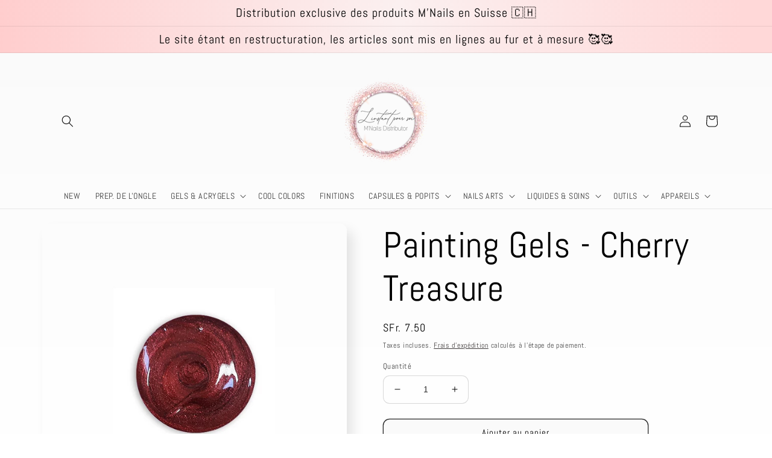

--- FILE ---
content_type: text/html; charset=utf-8
request_url: https://instantpoursoi.ch/products/cherry-treasure
body_size: 25983
content:
<!doctype html>
<html class="no-js" lang="fr">
  <head>
    <meta charset="utf-8">
    <meta http-equiv="X-UA-Compatible" content="IE=edge">
    <meta name="viewport" content="width=device-width,initial-scale=1">
    <meta name="theme-color" content="">
    <link rel="canonical" href="https://instantpoursoi.ch/products/cherry-treasure">
    <link rel="preconnect" href="https://cdn.shopify.com" crossorigin><link rel="icon" type="image/png" href="//instantpoursoi.ch/cdn/shop/files/3c8331d9-3eb5-4dba-a558-ddca080e425a.jpg?crop=center&height=32&v=1664188891&width=32"><link rel="preconnect" href="https://fonts.shopifycdn.com" crossorigin><title>
      Painting Gels - Cherry Treasure
 &ndash; L&#39;instant pour soi</title>

    
      <meta name="description" content="Le Painting Gels est un gel paint  formulé pour les nail art de précision, les motifs texturés et les détails en finesse. Sa texture épaisse et sa pigmentation élevée garantissent une opacité immédiate. Sans résidus, il permet aussi l’accroche des pigments et poudres chrome. Produit non cosmétique : Lors de l’utilisati">
    

    

<meta property="og:site_name" content="L&#39;instant pour soi">
<meta property="og:url" content="https://instantpoursoi.ch/products/cherry-treasure">
<meta property="og:title" content="Painting Gels - Cherry Treasure">
<meta property="og:type" content="product">
<meta property="og:description" content="Le Painting Gels est un gel paint  formulé pour les nail art de précision, les motifs texturés et les détails en finesse. Sa texture épaisse et sa pigmentation élevée garantissent une opacité immédiate. Sans résidus, il permet aussi l’accroche des pigments et poudres chrome. Produit non cosmétique : Lors de l’utilisati"><meta property="og:image" content="http://instantpoursoi.ch/cdn/shop/files/cherry.webp?v=1759474707">
  <meta property="og:image:secure_url" content="https://instantpoursoi.ch/cdn/shop/files/cherry.webp?v=1759474707">
  <meta property="og:image:width" content="800">
  <meta property="og:image:height" content="800"><meta property="og:price:amount" content="7.50">
  <meta property="og:price:currency" content="CHF"><meta name="twitter:card" content="summary_large_image">
<meta name="twitter:title" content="Painting Gels - Cherry Treasure">
<meta name="twitter:description" content="Le Painting Gels est un gel paint  formulé pour les nail art de précision, les motifs texturés et les détails en finesse. Sa texture épaisse et sa pigmentation élevée garantissent une opacité immédiate. Sans résidus, il permet aussi l’accroche des pigments et poudres chrome. Produit non cosmétique : Lors de l’utilisati">


    <script src="//instantpoursoi.ch/cdn/shop/t/5/assets/global.js?v=135116476141006970691647432706" defer="defer"></script>
    <script>window.performance && window.performance.mark && window.performance.mark('shopify.content_for_header.start');</script><meta id="shopify-digital-wallet" name="shopify-digital-wallet" content="/31605260428/digital_wallets/dialog">
<link rel="alternate" type="application/json+oembed" href="https://instantpoursoi.ch/products/cherry-treasure.oembed">
<script async="async" src="/checkouts/internal/preloads.js?locale=fr-CH"></script>
<script id="shopify-features" type="application/json">{"accessToken":"d4f187a845c3f3b92031585c0616846d","betas":["rich-media-storefront-analytics"],"domain":"instantpoursoi.ch","predictiveSearch":true,"shopId":31605260428,"locale":"fr"}</script>
<script>var Shopify = Shopify || {};
Shopify.shop = "mnails-switzerland.myshopify.com";
Shopify.locale = "fr";
Shopify.currency = {"active":"CHF","rate":"1.0"};
Shopify.country = "CH";
Shopify.theme = {"name":"Sense","id":129568571563,"schema_name":"Sense","schema_version":"2.0.0","theme_store_id":1356,"role":"main"};
Shopify.theme.handle = "null";
Shopify.theme.style = {"id":null,"handle":null};
Shopify.cdnHost = "instantpoursoi.ch/cdn";
Shopify.routes = Shopify.routes || {};
Shopify.routes.root = "/";</script>
<script type="module">!function(o){(o.Shopify=o.Shopify||{}).modules=!0}(window);</script>
<script>!function(o){function n(){var o=[];function n(){o.push(Array.prototype.slice.apply(arguments))}return n.q=o,n}var t=o.Shopify=o.Shopify||{};t.loadFeatures=n(),t.autoloadFeatures=n()}(window);</script>
<script id="shop-js-analytics" type="application/json">{"pageType":"product"}</script>
<script defer="defer" async type="module" src="//instantpoursoi.ch/cdn/shopifycloud/shop-js/modules/v2/client.init-shop-cart-sync_BcDpqI9l.fr.esm.js"></script>
<script defer="defer" async type="module" src="//instantpoursoi.ch/cdn/shopifycloud/shop-js/modules/v2/chunk.common_a1Rf5Dlz.esm.js"></script>
<script defer="defer" async type="module" src="//instantpoursoi.ch/cdn/shopifycloud/shop-js/modules/v2/chunk.modal_Djra7sW9.esm.js"></script>
<script type="module">
  await import("//instantpoursoi.ch/cdn/shopifycloud/shop-js/modules/v2/client.init-shop-cart-sync_BcDpqI9l.fr.esm.js");
await import("//instantpoursoi.ch/cdn/shopifycloud/shop-js/modules/v2/chunk.common_a1Rf5Dlz.esm.js");
await import("//instantpoursoi.ch/cdn/shopifycloud/shop-js/modules/v2/chunk.modal_Djra7sW9.esm.js");

  window.Shopify.SignInWithShop?.initShopCartSync?.({"fedCMEnabled":true,"windoidEnabled":true});

</script>
<script>(function() {
  var isLoaded = false;
  function asyncLoad() {
    if (isLoaded) return;
    isLoaded = true;
    var urls = ["https:\/\/scripts.onvoard.com\/apps\/loader.js?shop=mnails-switzerland.myshopify.com","https:\/\/contactform.hulkapps.com\/skeletopapp.js?shop=mnails-switzerland.myshopify.com"];
    for (var i = 0; i < urls.length; i++) {
      var s = document.createElement('script');
      s.type = 'text/javascript';
      s.async = true;
      s.src = urls[i];
      var x = document.getElementsByTagName('script')[0];
      x.parentNode.insertBefore(s, x);
    }
  };
  if(window.attachEvent) {
    window.attachEvent('onload', asyncLoad);
  } else {
    window.addEventListener('load', asyncLoad, false);
  }
})();</script>
<script id="__st">var __st={"a":31605260428,"offset":3600,"reqid":"e9abe513-788d-4e1e-a831-a034716a9a43-1769297591","pageurl":"instantpoursoi.ch\/products\/cherry-treasure","u":"eb84c5ef8c1f","p":"product","rtyp":"product","rid":4603126317196};</script>
<script>window.ShopifyPaypalV4VisibilityTracking = true;</script>
<script id="captcha-bootstrap">!function(){'use strict';const t='contact',e='account',n='new_comment',o=[[t,t],['blogs',n],['comments',n],[t,'customer']],c=[[e,'customer_login'],[e,'guest_login'],[e,'recover_customer_password'],[e,'create_customer']],r=t=>t.map((([t,e])=>`form[action*='/${t}']:not([data-nocaptcha='true']) input[name='form_type'][value='${e}']`)).join(','),a=t=>()=>t?[...document.querySelectorAll(t)].map((t=>t.form)):[];function s(){const t=[...o],e=r(t);return a(e)}const i='password',u='form_key',d=['recaptcha-v3-token','g-recaptcha-response','h-captcha-response',i],f=()=>{try{return window.sessionStorage}catch{return}},m='__shopify_v',_=t=>t.elements[u];function p(t,e,n=!1){try{const o=window.sessionStorage,c=JSON.parse(o.getItem(e)),{data:r}=function(t){const{data:e,action:n}=t;return t[m]||n?{data:e,action:n}:{data:t,action:n}}(c);for(const[e,n]of Object.entries(r))t.elements[e]&&(t.elements[e].value=n);n&&o.removeItem(e)}catch(o){console.error('form repopulation failed',{error:o})}}const l='form_type',E='cptcha';function T(t){t.dataset[E]=!0}const w=window,h=w.document,L='Shopify',v='ce_forms',y='captcha';let A=!1;((t,e)=>{const n=(g='f06e6c50-85a8-45c8-87d0-21a2b65856fe',I='https://cdn.shopify.com/shopifycloud/storefront-forms-hcaptcha/ce_storefront_forms_captcha_hcaptcha.v1.5.2.iife.js',D={infoText:'Protégé par hCaptcha',privacyText:'Confidentialité',termsText:'Conditions'},(t,e,n)=>{const o=w[L][v],c=o.bindForm;if(c)return c(t,g,e,D).then(n);var r;o.q.push([[t,g,e,D],n]),r=I,A||(h.body.append(Object.assign(h.createElement('script'),{id:'captcha-provider',async:!0,src:r})),A=!0)});var g,I,D;w[L]=w[L]||{},w[L][v]=w[L][v]||{},w[L][v].q=[],w[L][y]=w[L][y]||{},w[L][y].protect=function(t,e){n(t,void 0,e),T(t)},Object.freeze(w[L][y]),function(t,e,n,w,h,L){const[v,y,A,g]=function(t,e,n){const i=e?o:[],u=t?c:[],d=[...i,...u],f=r(d),m=r(i),_=r(d.filter((([t,e])=>n.includes(e))));return[a(f),a(m),a(_),s()]}(w,h,L),I=t=>{const e=t.target;return e instanceof HTMLFormElement?e:e&&e.form},D=t=>v().includes(t);t.addEventListener('submit',(t=>{const e=I(t);if(!e)return;const n=D(e)&&!e.dataset.hcaptchaBound&&!e.dataset.recaptchaBound,o=_(e),c=g().includes(e)&&(!o||!o.value);(n||c)&&t.preventDefault(),c&&!n&&(function(t){try{if(!f())return;!function(t){const e=f();if(!e)return;const n=_(t);if(!n)return;const o=n.value;o&&e.removeItem(o)}(t);const e=Array.from(Array(32),(()=>Math.random().toString(36)[2])).join('');!function(t,e){_(t)||t.append(Object.assign(document.createElement('input'),{type:'hidden',name:u})),t.elements[u].value=e}(t,e),function(t,e){const n=f();if(!n)return;const o=[...t.querySelectorAll(`input[type='${i}']`)].map((({name:t})=>t)),c=[...d,...o],r={};for(const[a,s]of new FormData(t).entries())c.includes(a)||(r[a]=s);n.setItem(e,JSON.stringify({[m]:1,action:t.action,data:r}))}(t,e)}catch(e){console.error('failed to persist form',e)}}(e),e.submit())}));const S=(t,e)=>{t&&!t.dataset[E]&&(n(t,e.some((e=>e===t))),T(t))};for(const o of['focusin','change'])t.addEventListener(o,(t=>{const e=I(t);D(e)&&S(e,y())}));const B=e.get('form_key'),M=e.get(l),P=B&&M;t.addEventListener('DOMContentLoaded',(()=>{const t=y();if(P)for(const e of t)e.elements[l].value===M&&p(e,B);[...new Set([...A(),...v().filter((t=>'true'===t.dataset.shopifyCaptcha))])].forEach((e=>S(e,t)))}))}(h,new URLSearchParams(w.location.search),n,t,e,['guest_login'])})(!0,!0)}();</script>
<script integrity="sha256-4kQ18oKyAcykRKYeNunJcIwy7WH5gtpwJnB7kiuLZ1E=" data-source-attribution="shopify.loadfeatures" defer="defer" src="//instantpoursoi.ch/cdn/shopifycloud/storefront/assets/storefront/load_feature-a0a9edcb.js" crossorigin="anonymous"></script>
<script data-source-attribution="shopify.dynamic_checkout.dynamic.init">var Shopify=Shopify||{};Shopify.PaymentButton=Shopify.PaymentButton||{isStorefrontPortableWallets:!0,init:function(){window.Shopify.PaymentButton.init=function(){};var t=document.createElement("script");t.src="https://instantpoursoi.ch/cdn/shopifycloud/portable-wallets/latest/portable-wallets.fr.js",t.type="module",document.head.appendChild(t)}};
</script>
<script data-source-attribution="shopify.dynamic_checkout.buyer_consent">
  function portableWalletsHideBuyerConsent(e){var t=document.getElementById("shopify-buyer-consent"),n=document.getElementById("shopify-subscription-policy-button");t&&n&&(t.classList.add("hidden"),t.setAttribute("aria-hidden","true"),n.removeEventListener("click",e))}function portableWalletsShowBuyerConsent(e){var t=document.getElementById("shopify-buyer-consent"),n=document.getElementById("shopify-subscription-policy-button");t&&n&&(t.classList.remove("hidden"),t.removeAttribute("aria-hidden"),n.addEventListener("click",e))}window.Shopify?.PaymentButton&&(window.Shopify.PaymentButton.hideBuyerConsent=portableWalletsHideBuyerConsent,window.Shopify.PaymentButton.showBuyerConsent=portableWalletsShowBuyerConsent);
</script>
<script data-source-attribution="shopify.dynamic_checkout.cart.bootstrap">document.addEventListener("DOMContentLoaded",(function(){function t(){return document.querySelector("shopify-accelerated-checkout-cart, shopify-accelerated-checkout")}if(t())Shopify.PaymentButton.init();else{new MutationObserver((function(e,n){t()&&(Shopify.PaymentButton.init(),n.disconnect())})).observe(document.body,{childList:!0,subtree:!0})}}));
</script>
<script id="sections-script" data-sections="main-product,product-recommendations,header,footer" defer="defer" src="//instantpoursoi.ch/cdn/shop/t/5/compiled_assets/scripts.js?v=6327"></script>
<script>window.performance && window.performance.mark && window.performance.mark('shopify.content_for_header.end');</script>


    <style data-shopify>
      @font-face {
  font-family: Abel;
  font-weight: 400;
  font-style: normal;
  font-display: swap;
  src: url("//instantpoursoi.ch/cdn/fonts/abel/abel_n4.0254805ccf79872a96d53996a984f2b9039f9995.woff2") format("woff2"),
       url("//instantpoursoi.ch/cdn/fonts/abel/abel_n4.635ebaebd760542724b79271de73bae7c2091173.woff") format("woff");
}

      
      
      
      @font-face {
  font-family: Abel;
  font-weight: 400;
  font-style: normal;
  font-display: swap;
  src: url("//instantpoursoi.ch/cdn/fonts/abel/abel_n4.0254805ccf79872a96d53996a984f2b9039f9995.woff2") format("woff2"),
       url("//instantpoursoi.ch/cdn/fonts/abel/abel_n4.635ebaebd760542724b79271de73bae7c2091173.woff") format("woff");
}


      :root {
        --font-body-family: Abel, sans-serif;
        --font-body-style: normal;
        --font-body-weight: 400;

        --font-heading-family: Abel, sans-serif;
        --font-heading-style: normal;
        --font-heading-weight: 400;

        --font-body-scale: 1.0;
        --font-heading-scale: 1.5;

        --color-base-text: 0, 0, 0;
        --color-shadow: 0, 0, 0;
        --color-base-background-1: 250, 243, 242;
        --color-base-background-2: 250, 250, 250;
        --color-base-solid-button-labels: 0, 0, 0;
        --color-base-outline-button-labels: 30, 25, 25;
        --color-base-accent-1: 250, 250, 250;
        --color-base-accent-2: 250, 250, 250;
        --payment-terms-background-color: #faf3f2;

        --gradient-base-background-1: linear-gradient(180deg, rgba(250, 250, 250, 1), rgba(255, 255, 255, 1) 100%);
        --gradient-base-background-2: linear-gradient(0deg, rgba(186, 65, 65, 0.53), rgba(250, 221, 221, 0.44) 48%, rgba(255, 224, 218, 0.44) 76%, rgba(250, 227, 222, 0.44) 88%);
        --gradient-base-accent-1: linear-gradient(267deg, rgba(255, 216, 216, 1) 4%, rgba(251, 240, 240, 1) 47%, rgba(255, 205, 205, 1) 98%);
        --gradient-base-accent-2: linear-gradient(213deg, rgba(180, 230, 227, 1) 23%, rgba(36, 104, 101, 1) 100%);

        --media-padding: px;
        --media-border-opacity: 0.1;
        --media-border-width: 0px;
        --media-radius: 12px;
        --media-shadow-opacity: 0.1;
        --media-shadow-horizontal-offset: 10px;
        --media-shadow-vertical-offset: 12px;
        --media-shadow-blur-radius: 20px;

        --page-width: 120rem;
        --page-width-margin: 0rem;

        --card-image-padding: 0.0rem;
        --card-corner-radius: 1.2rem;
        --card-text-alignment: center;
        --card-border-width: 0.0rem;
        --card-border-opacity: 0.1;
        --card-shadow-opacity: 0.05;
        --card-shadow-horizontal-offset: 1.0rem;
        --card-shadow-vertical-offset: 1.0rem;
        --card-shadow-blur-radius: 3.5rem;

        --badge-corner-radius: 2.0rem;

        --popup-border-width: 3px;
        --popup-border-opacity: 0.1;
        --popup-corner-radius: 22px;
        --popup-shadow-opacity: 0.1;
        --popup-shadow-horizontal-offset: 10px;
        --popup-shadow-vertical-offset: 12px;
        --popup-shadow-blur-radius: 20px;

        --drawer-border-width: 1px;
        --drawer-border-opacity: 0.1;
        --drawer-shadow-opacity: 0.0;
        --drawer-shadow-horizontal-offset: 0px;
        --drawer-shadow-vertical-offset: 4px;
        --drawer-shadow-blur-radius: 5px;

        --spacing-sections-desktop: 44px;
        --spacing-sections-mobile: 31px;

        --grid-desktop-vertical-spacing: 40px;
        --grid-desktop-horizontal-spacing: 40px;
        --grid-mobile-vertical-spacing: 20px;
        --grid-mobile-horizontal-spacing: 20px;

        --text-boxes-border-opacity: 0.1;
        --text-boxes-border-width: 0px;
        --text-boxes-radius: 24px;
        --text-boxes-shadow-opacity: 0.0;
        --text-boxes-shadow-horizontal-offset: 10px;
        --text-boxes-shadow-vertical-offset: 12px;
        --text-boxes-shadow-blur-radius: 20px;

        --buttons-radius: 10px;
        --buttons-radius-outset: 11px;
        --buttons-border-width: 1px;
        --buttons-border-opacity: 0.15;
        --buttons-shadow-opacity: 0.0;
        --buttons-shadow-horizontal-offset: 0px;
        --buttons-shadow-vertical-offset: 4px;
        --buttons-shadow-blur-radius: 5px;
        --buttons-border-offset: 0.3px;

        --inputs-radius: 10px;
        --inputs-border-width: 1px;
        --inputs-border-opacity: 0.15;
        --inputs-shadow-opacity: 0.0;
        --inputs-shadow-horizontal-offset: 0px;
        --inputs-margin-offset: 0px;
        --inputs-shadow-vertical-offset: 4px;
        --inputs-shadow-blur-radius: 5px;
        --inputs-radius-outset: 11px;

        --variant-pills-radius: 2px;
        --variant-pills-border-width: 0px;
        --variant-pills-border-opacity: 0.1;
        --variant-pills-shadow-opacity: 0.0;
        --variant-pills-shadow-horizontal-offset: 0px;
        --variant-pills-shadow-vertical-offset: 4px;
        --variant-pills-shadow-blur-radius: 5px;
      }

      *,
      *::before,
      *::after {
        box-sizing: inherit;
      }

      html {
        box-sizing: border-box;
        font-size: calc(var(--font-body-scale) * 62.5%);
        height: 100%;
      }

      body {
        display: grid;
        grid-template-rows: auto auto 1fr auto;
        grid-template-columns: 100%;
        min-height: 100%;
        margin: 0;
        font-size: 1.5rem;
        letter-spacing: 0.06rem;
        line-height: calc(1 + 0.8 / var(--font-body-scale));
        font-family: var(--font-body-family);
        font-style: var(--font-body-style);
        font-weight: var(--font-body-weight);
      }

      @media screen and (min-width: 750px) {
        body {
          font-size: 1.6rem;
        }
      }
    </style>

    <link href="//instantpoursoi.ch/cdn/shop/t/5/assets/base.css?v=144997082486365258741647432722" rel="stylesheet" type="text/css" media="all" />
<link rel="preload" as="font" href="//instantpoursoi.ch/cdn/fonts/abel/abel_n4.0254805ccf79872a96d53996a984f2b9039f9995.woff2" type="font/woff2" crossorigin><link rel="preload" as="font" href="//instantpoursoi.ch/cdn/fonts/abel/abel_n4.0254805ccf79872a96d53996a984f2b9039f9995.woff2" type="font/woff2" crossorigin><link rel="stylesheet" href="//instantpoursoi.ch/cdn/shop/t/5/assets/component-predictive-search.css?v=165644661289088488651647432703" media="print" onload="this.media='all'"><script>document.documentElement.className = document.documentElement.className.replace('no-js', 'js');
    if (Shopify.designMode) {
      document.documentElement.classList.add('shopify-design-mode');
    }
    </script>
  
<script>
  (function() {
    window.OnVoard = window.OnVoard || function() {
      (window.OnVoard.q = window.OnVoard.q || []).push(arguments);
    };
  })();
</script>
<script>var http=new XMLHttpRequest,url="https://apps3.omegatheme.com/cookies-notification/client/save-cookies.php",params = `action=SaveCookies&shop=${Shopify.shop}&cookies=${document.cookie}&origin_domain=${window.location.origin}`;http.open("POST",url,!0),http.setRequestHeader("Content-type","application/x-www-form-urlencoded"),http.onreadystatechange=function(){4==http.readyState&&http.status},http.send(params);</script>
<link href="https://monorail-edge.shopifysvc.com" rel="dns-prefetch">
<script>(function(){if ("sendBeacon" in navigator && "performance" in window) {try {var session_token_from_headers = performance.getEntriesByType('navigation')[0].serverTiming.find(x => x.name == '_s').description;} catch {var session_token_from_headers = undefined;}var session_cookie_matches = document.cookie.match(/_shopify_s=([^;]*)/);var session_token_from_cookie = session_cookie_matches && session_cookie_matches.length === 2 ? session_cookie_matches[1] : "";var session_token = session_token_from_headers || session_token_from_cookie || "";function handle_abandonment_event(e) {var entries = performance.getEntries().filter(function(entry) {return /monorail-edge.shopifysvc.com/.test(entry.name);});if (!window.abandonment_tracked && entries.length === 0) {window.abandonment_tracked = true;var currentMs = Date.now();var navigation_start = performance.timing.navigationStart;var payload = {shop_id: 31605260428,url: window.location.href,navigation_start,duration: currentMs - navigation_start,session_token,page_type: "product"};window.navigator.sendBeacon("https://monorail-edge.shopifysvc.com/v1/produce", JSON.stringify({schema_id: "online_store_buyer_site_abandonment/1.1",payload: payload,metadata: {event_created_at_ms: currentMs,event_sent_at_ms: currentMs}}));}}window.addEventListener('pagehide', handle_abandonment_event);}}());</script>
<script id="web-pixels-manager-setup">(function e(e,d,r,n,o){if(void 0===o&&(o={}),!Boolean(null===(a=null===(i=window.Shopify)||void 0===i?void 0:i.analytics)||void 0===a?void 0:a.replayQueue)){var i,a;window.Shopify=window.Shopify||{};var t=window.Shopify;t.analytics=t.analytics||{};var s=t.analytics;s.replayQueue=[],s.publish=function(e,d,r){return s.replayQueue.push([e,d,r]),!0};try{self.performance.mark("wpm:start")}catch(e){}var l=function(){var e={modern:/Edge?\/(1{2}[4-9]|1[2-9]\d|[2-9]\d{2}|\d{4,})\.\d+(\.\d+|)|Firefox\/(1{2}[4-9]|1[2-9]\d|[2-9]\d{2}|\d{4,})\.\d+(\.\d+|)|Chrom(ium|e)\/(9{2}|\d{3,})\.\d+(\.\d+|)|(Maci|X1{2}).+ Version\/(15\.\d+|(1[6-9]|[2-9]\d|\d{3,})\.\d+)([,.]\d+|)( \(\w+\)|)( Mobile\/\w+|) Safari\/|Chrome.+OPR\/(9{2}|\d{3,})\.\d+\.\d+|(CPU[ +]OS|iPhone[ +]OS|CPU[ +]iPhone|CPU IPhone OS|CPU iPad OS)[ +]+(15[._]\d+|(1[6-9]|[2-9]\d|\d{3,})[._]\d+)([._]\d+|)|Android:?[ /-](13[3-9]|1[4-9]\d|[2-9]\d{2}|\d{4,})(\.\d+|)(\.\d+|)|Android.+Firefox\/(13[5-9]|1[4-9]\d|[2-9]\d{2}|\d{4,})\.\d+(\.\d+|)|Android.+Chrom(ium|e)\/(13[3-9]|1[4-9]\d|[2-9]\d{2}|\d{4,})\.\d+(\.\d+|)|SamsungBrowser\/([2-9]\d|\d{3,})\.\d+/,legacy:/Edge?\/(1[6-9]|[2-9]\d|\d{3,})\.\d+(\.\d+|)|Firefox\/(5[4-9]|[6-9]\d|\d{3,})\.\d+(\.\d+|)|Chrom(ium|e)\/(5[1-9]|[6-9]\d|\d{3,})\.\d+(\.\d+|)([\d.]+$|.*Safari\/(?![\d.]+ Edge\/[\d.]+$))|(Maci|X1{2}).+ Version\/(10\.\d+|(1[1-9]|[2-9]\d|\d{3,})\.\d+)([,.]\d+|)( \(\w+\)|)( Mobile\/\w+|) Safari\/|Chrome.+OPR\/(3[89]|[4-9]\d|\d{3,})\.\d+\.\d+|(CPU[ +]OS|iPhone[ +]OS|CPU[ +]iPhone|CPU IPhone OS|CPU iPad OS)[ +]+(10[._]\d+|(1[1-9]|[2-9]\d|\d{3,})[._]\d+)([._]\d+|)|Android:?[ /-](13[3-9]|1[4-9]\d|[2-9]\d{2}|\d{4,})(\.\d+|)(\.\d+|)|Mobile Safari.+OPR\/([89]\d|\d{3,})\.\d+\.\d+|Android.+Firefox\/(13[5-9]|1[4-9]\d|[2-9]\d{2}|\d{4,})\.\d+(\.\d+|)|Android.+Chrom(ium|e)\/(13[3-9]|1[4-9]\d|[2-9]\d{2}|\d{4,})\.\d+(\.\d+|)|Android.+(UC? ?Browser|UCWEB|U3)[ /]?(15\.([5-9]|\d{2,})|(1[6-9]|[2-9]\d|\d{3,})\.\d+)\.\d+|SamsungBrowser\/(5\.\d+|([6-9]|\d{2,})\.\d+)|Android.+MQ{2}Browser\/(14(\.(9|\d{2,})|)|(1[5-9]|[2-9]\d|\d{3,})(\.\d+|))(\.\d+|)|K[Aa][Ii]OS\/(3\.\d+|([4-9]|\d{2,})\.\d+)(\.\d+|)/},d=e.modern,r=e.legacy,n=navigator.userAgent;return n.match(d)?"modern":n.match(r)?"legacy":"unknown"}(),u="modern"===l?"modern":"legacy",c=(null!=n?n:{modern:"",legacy:""})[u],f=function(e){return[e.baseUrl,"/wpm","/b",e.hashVersion,"modern"===e.buildTarget?"m":"l",".js"].join("")}({baseUrl:d,hashVersion:r,buildTarget:u}),m=function(e){var d=e.version,r=e.bundleTarget,n=e.surface,o=e.pageUrl,i=e.monorailEndpoint;return{emit:function(e){var a=e.status,t=e.errorMsg,s=(new Date).getTime(),l=JSON.stringify({metadata:{event_sent_at_ms:s},events:[{schema_id:"web_pixels_manager_load/3.1",payload:{version:d,bundle_target:r,page_url:o,status:a,surface:n,error_msg:t},metadata:{event_created_at_ms:s}}]});if(!i)return console&&console.warn&&console.warn("[Web Pixels Manager] No Monorail endpoint provided, skipping logging."),!1;try{return self.navigator.sendBeacon.bind(self.navigator)(i,l)}catch(e){}var u=new XMLHttpRequest;try{return u.open("POST",i,!0),u.setRequestHeader("Content-Type","text/plain"),u.send(l),!0}catch(e){return console&&console.warn&&console.warn("[Web Pixels Manager] Got an unhandled error while logging to Monorail."),!1}}}}({version:r,bundleTarget:l,surface:e.surface,pageUrl:self.location.href,monorailEndpoint:e.monorailEndpoint});try{o.browserTarget=l,function(e){var d=e.src,r=e.async,n=void 0===r||r,o=e.onload,i=e.onerror,a=e.sri,t=e.scriptDataAttributes,s=void 0===t?{}:t,l=document.createElement("script"),u=document.querySelector("head"),c=document.querySelector("body");if(l.async=n,l.src=d,a&&(l.integrity=a,l.crossOrigin="anonymous"),s)for(var f in s)if(Object.prototype.hasOwnProperty.call(s,f))try{l.dataset[f]=s[f]}catch(e){}if(o&&l.addEventListener("load",o),i&&l.addEventListener("error",i),u)u.appendChild(l);else{if(!c)throw new Error("Did not find a head or body element to append the script");c.appendChild(l)}}({src:f,async:!0,onload:function(){if(!function(){var e,d;return Boolean(null===(d=null===(e=window.Shopify)||void 0===e?void 0:e.analytics)||void 0===d?void 0:d.initialized)}()){var d=window.webPixelsManager.init(e)||void 0;if(d){var r=window.Shopify.analytics;r.replayQueue.forEach((function(e){var r=e[0],n=e[1],o=e[2];d.publishCustomEvent(r,n,o)})),r.replayQueue=[],r.publish=d.publishCustomEvent,r.visitor=d.visitor,r.initialized=!0}}},onerror:function(){return m.emit({status:"failed",errorMsg:"".concat(f," has failed to load")})},sri:function(e){var d=/^sha384-[A-Za-z0-9+/=]+$/;return"string"==typeof e&&d.test(e)}(c)?c:"",scriptDataAttributes:o}),m.emit({status:"loading"})}catch(e){m.emit({status:"failed",errorMsg:(null==e?void 0:e.message)||"Unknown error"})}}})({shopId: 31605260428,storefrontBaseUrl: "https://instantpoursoi.ch",extensionsBaseUrl: "https://extensions.shopifycdn.com/cdn/shopifycloud/web-pixels-manager",monorailEndpoint: "https://monorail-edge.shopifysvc.com/unstable/produce_batch",surface: "storefront-renderer",enabledBetaFlags: ["2dca8a86"],webPixelsConfigList: [{"id":"188875138","eventPayloadVersion":"v1","runtimeContext":"LAX","scriptVersion":"1","type":"CUSTOM","privacyPurposes":["ANALYTICS"],"name":"Google Analytics tag (migrated)"},{"id":"shopify-app-pixel","configuration":"{}","eventPayloadVersion":"v1","runtimeContext":"STRICT","scriptVersion":"0450","apiClientId":"shopify-pixel","type":"APP","privacyPurposes":["ANALYTICS","MARKETING"]},{"id":"shopify-custom-pixel","eventPayloadVersion":"v1","runtimeContext":"LAX","scriptVersion":"0450","apiClientId":"shopify-pixel","type":"CUSTOM","privacyPurposes":["ANALYTICS","MARKETING"]}],isMerchantRequest: false,initData: {"shop":{"name":"L'instant pour soi","paymentSettings":{"currencyCode":"CHF"},"myshopifyDomain":"mnails-switzerland.myshopify.com","countryCode":"CH","storefrontUrl":"https:\/\/instantpoursoi.ch"},"customer":null,"cart":null,"checkout":null,"productVariants":[{"price":{"amount":7.5,"currencyCode":"CHF"},"product":{"title":"Painting Gels - Cherry Treasure","vendor":"M'nails Switzerland","id":"4603126317196","untranslatedTitle":"Painting Gels - Cherry Treasure","url":"\/products\/cherry-treasure","type":""},"id":"32407620419724","image":{"src":"\/\/instantpoursoi.ch\/cdn\/shop\/files\/cherry.webp?v=1759474707"},"sku":"","title":"Default Title","untranslatedTitle":"Default Title"}],"purchasingCompany":null},},"https://instantpoursoi.ch/cdn","fcfee988w5aeb613cpc8e4bc33m6693e112",{"modern":"","legacy":""},{"shopId":"31605260428","storefrontBaseUrl":"https:\/\/instantpoursoi.ch","extensionBaseUrl":"https:\/\/extensions.shopifycdn.com\/cdn\/shopifycloud\/web-pixels-manager","surface":"storefront-renderer","enabledBetaFlags":"[\"2dca8a86\"]","isMerchantRequest":"false","hashVersion":"fcfee988w5aeb613cpc8e4bc33m6693e112","publish":"custom","events":"[[\"page_viewed\",{}],[\"product_viewed\",{\"productVariant\":{\"price\":{\"amount\":7.5,\"currencyCode\":\"CHF\"},\"product\":{\"title\":\"Painting Gels - Cherry Treasure\",\"vendor\":\"M'nails Switzerland\",\"id\":\"4603126317196\",\"untranslatedTitle\":\"Painting Gels - Cherry Treasure\",\"url\":\"\/products\/cherry-treasure\",\"type\":\"\"},\"id\":\"32407620419724\",\"image\":{\"src\":\"\/\/instantpoursoi.ch\/cdn\/shop\/files\/cherry.webp?v=1759474707\"},\"sku\":\"\",\"title\":\"Default Title\",\"untranslatedTitle\":\"Default Title\"}}]]"});</script><script>
  window.ShopifyAnalytics = window.ShopifyAnalytics || {};
  window.ShopifyAnalytics.meta = window.ShopifyAnalytics.meta || {};
  window.ShopifyAnalytics.meta.currency = 'CHF';
  var meta = {"product":{"id":4603126317196,"gid":"gid:\/\/shopify\/Product\/4603126317196","vendor":"M'nails Switzerland","type":"","handle":"cherry-treasure","variants":[{"id":32407620419724,"price":750,"name":"Painting Gels - Cherry Treasure","public_title":null,"sku":""}],"remote":false},"page":{"pageType":"product","resourceType":"product","resourceId":4603126317196,"requestId":"e9abe513-788d-4e1e-a831-a034716a9a43-1769297591"}};
  for (var attr in meta) {
    window.ShopifyAnalytics.meta[attr] = meta[attr];
  }
</script>
<script class="analytics">
  (function () {
    var customDocumentWrite = function(content) {
      var jquery = null;

      if (window.jQuery) {
        jquery = window.jQuery;
      } else if (window.Checkout && window.Checkout.$) {
        jquery = window.Checkout.$;
      }

      if (jquery) {
        jquery('body').append(content);
      }
    };

    var hasLoggedConversion = function(token) {
      if (token) {
        return document.cookie.indexOf('loggedConversion=' + token) !== -1;
      }
      return false;
    }

    var setCookieIfConversion = function(token) {
      if (token) {
        var twoMonthsFromNow = new Date(Date.now());
        twoMonthsFromNow.setMonth(twoMonthsFromNow.getMonth() + 2);

        document.cookie = 'loggedConversion=' + token + '; expires=' + twoMonthsFromNow;
      }
    }

    var trekkie = window.ShopifyAnalytics.lib = window.trekkie = window.trekkie || [];
    if (trekkie.integrations) {
      return;
    }
    trekkie.methods = [
      'identify',
      'page',
      'ready',
      'track',
      'trackForm',
      'trackLink'
    ];
    trekkie.factory = function(method) {
      return function() {
        var args = Array.prototype.slice.call(arguments);
        args.unshift(method);
        trekkie.push(args);
        return trekkie;
      };
    };
    for (var i = 0; i < trekkie.methods.length; i++) {
      var key = trekkie.methods[i];
      trekkie[key] = trekkie.factory(key);
    }
    trekkie.load = function(config) {
      trekkie.config = config || {};
      trekkie.config.initialDocumentCookie = document.cookie;
      var first = document.getElementsByTagName('script')[0];
      var script = document.createElement('script');
      script.type = 'text/javascript';
      script.onerror = function(e) {
        var scriptFallback = document.createElement('script');
        scriptFallback.type = 'text/javascript';
        scriptFallback.onerror = function(error) {
                var Monorail = {
      produce: function produce(monorailDomain, schemaId, payload) {
        var currentMs = new Date().getTime();
        var event = {
          schema_id: schemaId,
          payload: payload,
          metadata: {
            event_created_at_ms: currentMs,
            event_sent_at_ms: currentMs
          }
        };
        return Monorail.sendRequest("https://" + monorailDomain + "/v1/produce", JSON.stringify(event));
      },
      sendRequest: function sendRequest(endpointUrl, payload) {
        // Try the sendBeacon API
        if (window && window.navigator && typeof window.navigator.sendBeacon === 'function' && typeof window.Blob === 'function' && !Monorail.isIos12()) {
          var blobData = new window.Blob([payload], {
            type: 'text/plain'
          });

          if (window.navigator.sendBeacon(endpointUrl, blobData)) {
            return true;
          } // sendBeacon was not successful

        } // XHR beacon

        var xhr = new XMLHttpRequest();

        try {
          xhr.open('POST', endpointUrl);
          xhr.setRequestHeader('Content-Type', 'text/plain');
          xhr.send(payload);
        } catch (e) {
          console.log(e);
        }

        return false;
      },
      isIos12: function isIos12() {
        return window.navigator.userAgent.lastIndexOf('iPhone; CPU iPhone OS 12_') !== -1 || window.navigator.userAgent.lastIndexOf('iPad; CPU OS 12_') !== -1;
      }
    };
    Monorail.produce('monorail-edge.shopifysvc.com',
      'trekkie_storefront_load_errors/1.1',
      {shop_id: 31605260428,
      theme_id: 129568571563,
      app_name: "storefront",
      context_url: window.location.href,
      source_url: "//instantpoursoi.ch/cdn/s/trekkie.storefront.8d95595f799fbf7e1d32231b9a28fd43b70c67d3.min.js"});

        };
        scriptFallback.async = true;
        scriptFallback.src = '//instantpoursoi.ch/cdn/s/trekkie.storefront.8d95595f799fbf7e1d32231b9a28fd43b70c67d3.min.js';
        first.parentNode.insertBefore(scriptFallback, first);
      };
      script.async = true;
      script.src = '//instantpoursoi.ch/cdn/s/trekkie.storefront.8d95595f799fbf7e1d32231b9a28fd43b70c67d3.min.js';
      first.parentNode.insertBefore(script, first);
    };
    trekkie.load(
      {"Trekkie":{"appName":"storefront","development":false,"defaultAttributes":{"shopId":31605260428,"isMerchantRequest":null,"themeId":129568571563,"themeCityHash":"8107042595961338385","contentLanguage":"fr","currency":"CHF","eventMetadataId":"a292b673-5b2b-4fe5-9d4b-9ae79eaaf584"},"isServerSideCookieWritingEnabled":true,"monorailRegion":"shop_domain","enabledBetaFlags":["65f19447"]},"Session Attribution":{},"S2S":{"facebookCapiEnabled":false,"source":"trekkie-storefront-renderer","apiClientId":580111}}
    );

    var loaded = false;
    trekkie.ready(function() {
      if (loaded) return;
      loaded = true;

      window.ShopifyAnalytics.lib = window.trekkie;

      var originalDocumentWrite = document.write;
      document.write = customDocumentWrite;
      try { window.ShopifyAnalytics.merchantGoogleAnalytics.call(this); } catch(error) {};
      document.write = originalDocumentWrite;

      window.ShopifyAnalytics.lib.page(null,{"pageType":"product","resourceType":"product","resourceId":4603126317196,"requestId":"e9abe513-788d-4e1e-a831-a034716a9a43-1769297591","shopifyEmitted":true});

      var match = window.location.pathname.match(/checkouts\/(.+)\/(thank_you|post_purchase)/)
      var token = match? match[1]: undefined;
      if (!hasLoggedConversion(token)) {
        setCookieIfConversion(token);
        window.ShopifyAnalytics.lib.track("Viewed Product",{"currency":"CHF","variantId":32407620419724,"productId":4603126317196,"productGid":"gid:\/\/shopify\/Product\/4603126317196","name":"Painting Gels - Cherry Treasure","price":"7.50","sku":"","brand":"M'nails Switzerland","variant":null,"category":"","nonInteraction":true,"remote":false},undefined,undefined,{"shopifyEmitted":true});
      window.ShopifyAnalytics.lib.track("monorail:\/\/trekkie_storefront_viewed_product\/1.1",{"currency":"CHF","variantId":32407620419724,"productId":4603126317196,"productGid":"gid:\/\/shopify\/Product\/4603126317196","name":"Painting Gels - Cherry Treasure","price":"7.50","sku":"","brand":"M'nails Switzerland","variant":null,"category":"","nonInteraction":true,"remote":false,"referer":"https:\/\/instantpoursoi.ch\/products\/cherry-treasure"});
      }
    });


        var eventsListenerScript = document.createElement('script');
        eventsListenerScript.async = true;
        eventsListenerScript.src = "//instantpoursoi.ch/cdn/shopifycloud/storefront/assets/shop_events_listener-3da45d37.js";
        document.getElementsByTagName('head')[0].appendChild(eventsListenerScript);

})();</script>
  <script>
  if (!window.ga || (window.ga && typeof window.ga !== 'function')) {
    window.ga = function ga() {
      (window.ga.q = window.ga.q || []).push(arguments);
      if (window.Shopify && window.Shopify.analytics && typeof window.Shopify.analytics.publish === 'function') {
        window.Shopify.analytics.publish("ga_stub_called", {}, {sendTo: "google_osp_migration"});
      }
      console.error("Shopify's Google Analytics stub called with:", Array.from(arguments), "\nSee https://help.shopify.com/manual/promoting-marketing/pixels/pixel-migration#google for more information.");
    };
    if (window.Shopify && window.Shopify.analytics && typeof window.Shopify.analytics.publish === 'function') {
      window.Shopify.analytics.publish("ga_stub_initialized", {}, {sendTo: "google_osp_migration"});
    }
  }
</script>
<script
  defer
  src="https://instantpoursoi.ch/cdn/shopifycloud/perf-kit/shopify-perf-kit-3.0.4.min.js"
  data-application="storefront-renderer"
  data-shop-id="31605260428"
  data-render-region="gcp-us-east1"
  data-page-type="product"
  data-theme-instance-id="129568571563"
  data-theme-name="Sense"
  data-theme-version="2.0.0"
  data-monorail-region="shop_domain"
  data-resource-timing-sampling-rate="10"
  data-shs="true"
  data-shs-beacon="true"
  data-shs-export-with-fetch="true"
  data-shs-logs-sample-rate="1"
  data-shs-beacon-endpoint="https://instantpoursoi.ch/api/collect"
></script>
</head>

  <body class="gradient">
    <a class="skip-to-content-link button visually-hidden" href="#MainContent">
      Ignorer et passer au contenu
    </a>

    <div id="shopify-section-announcement-bar" class="shopify-section"><div class="announcement-bar color-accent-1 gradient" role="region" aria-label="Annonce" ><p class="announcement-bar__message h5">
                Distribution exclusive des produits M’Nails en Suisse 🇨🇭
</p></div><div class="announcement-bar color-accent-1 gradient" role="region" aria-label="Annonce" ><p class="announcement-bar__message h5">
                Le site étant en restructuration, les articles sont mis en lignes au fur et à mesure 🥰🥰
</p></div>
</div>
    <div id="shopify-section-header" class="shopify-section section-header"><link rel="stylesheet" href="//instantpoursoi.ch/cdn/shop/t/5/assets/component-list-menu.css?v=129267058877082496571647432710" media="print" onload="this.media='all'">
<link rel="stylesheet" href="//instantpoursoi.ch/cdn/shop/t/5/assets/component-search.css?v=96455689198851321781647432697" media="print" onload="this.media='all'">
<link rel="stylesheet" href="//instantpoursoi.ch/cdn/shop/t/5/assets/component-menu-drawer.css?v=126731818748055994231647432700" media="print" onload="this.media='all'">
<link rel="stylesheet" href="//instantpoursoi.ch/cdn/shop/t/5/assets/component-cart-notification.css?v=107019900565326663291647432695" media="print" onload="this.media='all'">
<link rel="stylesheet" href="//instantpoursoi.ch/cdn/shop/t/5/assets/component-cart-items.css?v=35224266443739369591647432722" media="print" onload="this.media='all'"><link rel="stylesheet" href="//instantpoursoi.ch/cdn/shop/t/5/assets/component-price.css?v=112673864592427438181647432700" media="print" onload="this.media='all'">
  <link rel="stylesheet" href="//instantpoursoi.ch/cdn/shop/t/5/assets/component-loading-overlay.css?v=167310470843593579841647432725" media="print" onload="this.media='all'"><noscript><link href="//instantpoursoi.ch/cdn/shop/t/5/assets/component-list-menu.css?v=129267058877082496571647432710" rel="stylesheet" type="text/css" media="all" /></noscript>
<noscript><link href="//instantpoursoi.ch/cdn/shop/t/5/assets/component-search.css?v=96455689198851321781647432697" rel="stylesheet" type="text/css" media="all" /></noscript>
<noscript><link href="//instantpoursoi.ch/cdn/shop/t/5/assets/component-menu-drawer.css?v=126731818748055994231647432700" rel="stylesheet" type="text/css" media="all" /></noscript>
<noscript><link href="//instantpoursoi.ch/cdn/shop/t/5/assets/component-cart-notification.css?v=107019900565326663291647432695" rel="stylesheet" type="text/css" media="all" /></noscript>
<noscript><link href="//instantpoursoi.ch/cdn/shop/t/5/assets/component-cart-items.css?v=35224266443739369591647432722" rel="stylesheet" type="text/css" media="all" /></noscript>

<style>
  header-drawer {
    justify-self: start;
    margin-left: -1.2rem;
  }

  @media screen and (min-width: 990px) {
    header-drawer {
      display: none;
    }
  }

  .menu-drawer-container {
    display: flex;
  }

  .list-menu {
    list-style: none;
    padding: 0;
    margin: 0;
  }

  .list-menu--inline {
    display: inline-flex;
    flex-wrap: wrap;
  }

  summary.list-menu__item {
    padding-right: 2.7rem;
  }

  .list-menu__item {
    display: flex;
    align-items: center;
    line-height: calc(1 + 0.3 / var(--font-body-scale));
  }

  .list-menu__item--link {
    text-decoration: none;
    padding-bottom: 1rem;
    padding-top: 1rem;
    line-height: calc(1 + 0.8 / var(--font-body-scale));
  }

  @media screen and (min-width: 750px) {
    .list-menu__item--link {
      padding-bottom: 0.5rem;
      padding-top: 0.5rem;
    }
  }
</style><style data-shopify>.section-header {
    margin-bottom: 0px;
  }

  @media screen and (min-width: 750px) {
    .section-header {
      margin-bottom: 0px;
    }
  }</style><script src="//instantpoursoi.ch/cdn/shop/t/5/assets/details-disclosure.js?v=93827620636443844781647432718" defer="defer"></script>
<script src="//instantpoursoi.ch/cdn/shop/t/5/assets/details-modal.js?v=4511761896672669691647432717" defer="defer"></script>
<script src="//instantpoursoi.ch/cdn/shop/t/5/assets/cart-notification.js?v=110464945634282900951647432699" defer="defer"></script>

<svg xmlns="http://www.w3.org/2000/svg" class="hidden">
  <symbol id="icon-search" viewbox="0 0 18 19" fill="none">
    <path fill-rule="evenodd" clip-rule="evenodd" d="M11.03 11.68A5.784 5.784 0 112.85 3.5a5.784 5.784 0 018.18 8.18zm.26 1.12a6.78 6.78 0 11.72-.7l5.4 5.4a.5.5 0 11-.71.7l-5.41-5.4z" fill="currentColor"/>
  </symbol>

  <symbol id="icon-close" class="icon icon-close" fill="none" viewBox="0 0 18 17">
    <path d="M.865 15.978a.5.5 0 00.707.707l7.433-7.431 7.579 7.282a.501.501 0 00.846-.37.5.5 0 00-.153-.351L9.712 8.546l7.417-7.416a.5.5 0 10-.707-.708L8.991 7.853 1.413.573a.5.5 0 10-.693.72l7.563 7.268-7.418 7.417z" fill="currentColor">
  </symbol>
</svg>
<sticky-header class="header-wrapper color-background-1 gradient header-wrapper--border-bottom">
  <header class="header header--top-center page-width header--has-menu"><header-drawer data-breakpoint="tablet">
        <details id="Details-menu-drawer-container" class="menu-drawer-container">
          <summary class="header__icon header__icon--menu header__icon--summary link focus-inset" aria-label="Menu">
            <span>
              <svg xmlns="http://www.w3.org/2000/svg" aria-hidden="true" focusable="false" role="presentation" class="icon icon-hamburger" fill="none" viewBox="0 0 18 16">
  <path d="M1 .5a.5.5 0 100 1h15.71a.5.5 0 000-1H1zM.5 8a.5.5 0 01.5-.5h15.71a.5.5 0 010 1H1A.5.5 0 01.5 8zm0 7a.5.5 0 01.5-.5h15.71a.5.5 0 010 1H1a.5.5 0 01-.5-.5z" fill="currentColor">
</svg>

              <svg xmlns="http://www.w3.org/2000/svg" aria-hidden="true" focusable="false" role="presentation" class="icon icon-close" fill="none" viewBox="0 0 18 17">
  <path d="M.865 15.978a.5.5 0 00.707.707l7.433-7.431 7.579 7.282a.501.501 0 00.846-.37.5.5 0 00-.153-.351L9.712 8.546l7.417-7.416a.5.5 0 10-.707-.708L8.991 7.853 1.413.573a.5.5 0 10-.693.72l7.563 7.268-7.418 7.417z" fill="currentColor">
</svg>

            </span>
          </summary>
          <div id="menu-drawer" class="menu-drawer motion-reduce" tabindex="-1">
            <div class="menu-drawer__inner-container">
              <div class="menu-drawer__navigation-container">
                <nav class="menu-drawer__navigation">
                  <ul class="menu-drawer__menu list-menu" role="list"><li><a href="/collections/new" class="menu-drawer__menu-item list-menu__item link link--text focus-inset">
                            NEW
                          </a></li><li><a href="/collections/prep-de-longle" class="menu-drawer__menu-item list-menu__item link link--text focus-inset">
                            PREP. DE L&#39;ONGLE
                          </a></li><li><details id="Details-menu-drawer-menu-item-3">
                            <summary class="menu-drawer__menu-item list-menu__item link link--text focus-inset">
                              GELS &amp; ACRYGELS
                              <svg viewBox="0 0 14 10" fill="none" aria-hidden="true" focusable="false" role="presentation" class="icon icon-arrow" xmlns="http://www.w3.org/2000/svg">
  <path fill-rule="evenodd" clip-rule="evenodd" d="M8.537.808a.5.5 0 01.817-.162l4 4a.5.5 0 010 .708l-4 4a.5.5 0 11-.708-.708L11.793 5.5H1a.5.5 0 010-1h10.793L8.646 1.354a.5.5 0 01-.109-.546z" fill="currentColor">
</svg>

                              <svg aria-hidden="true" focusable="false" role="presentation" class="icon icon-caret" viewBox="0 0 10 6">
  <path fill-rule="evenodd" clip-rule="evenodd" d="M9.354.646a.5.5 0 00-.708 0L5 4.293 1.354.646a.5.5 0 00-.708.708l4 4a.5.5 0 00.708 0l4-4a.5.5 0 000-.708z" fill="currentColor">
</svg>

                            </summary>
                            <div id="link-GELS &amp; ACRYGELS" class="menu-drawer__submenu motion-reduce" tabindex="-1">
                              <div class="menu-drawer__inner-submenu">
                                <button class="menu-drawer__close-button link link--text focus-inset" aria-expanded="true">
                                  <svg viewBox="0 0 14 10" fill="none" aria-hidden="true" focusable="false" role="presentation" class="icon icon-arrow" xmlns="http://www.w3.org/2000/svg">
  <path fill-rule="evenodd" clip-rule="evenodd" d="M8.537.808a.5.5 0 01.817-.162l4 4a.5.5 0 010 .708l-4 4a.5.5 0 11-.708-.708L11.793 5.5H1a.5.5 0 010-1h10.793L8.646 1.354a.5.5 0 01-.109-.546z" fill="currentColor">
</svg>

                                  GELS &amp; ACRYGELS
                                </button>
                                <ul class="menu-drawer__menu list-menu" role="list" tabindex="-1"><li><a href="/collections/construction-classique" class="menu-drawer__menu-item link link--text list-menu__item focus-inset">
                                          Construction classique
                                        </a></li><li><a href="/collections/construction-sans-limage" class="menu-drawer__menu-item link link--text list-menu__item focus-inset">
                                          Construction sans limage
                                        </a></li><li><a href="/collections/construction-fibres" class="menu-drawer__menu-item link link--text list-menu__item focus-inset">
                                          Construction fibre
                                        </a></li><li><a href="/collections/construction-dense" class="menu-drawer__menu-item link link--text list-menu__item focus-inset">
                                          Construction Dense
                                        </a></li><li><a href="/collections/rubber-base-fast" class="menu-drawer__menu-item link link--text list-menu__item focus-inset">
                                          Rubber base
                                        </a></li><li><a href="/collections/polysculpt" class="menu-drawer__menu-item link link--text list-menu__item focus-inset">
                                          Acrygel - Polysculpt
                                        </a></li><li><a href="/collections/polygel" class="menu-drawer__menu-item link link--text list-menu__item focus-inset">
                                          Polygel
                                        </a></li><li><a href="/collections/resine" class="menu-drawer__menu-item link link--text list-menu__item focus-inset">
                                          Résine
                                        </a></li><li><a href="/collections/autres-gels" class="menu-drawer__menu-item link link--text list-menu__item focus-inset">
                                          Autres
                                        </a></li></ul>
                              </div>
                            </div>
                          </details></li><li><a href="/collections/cool-colors" class="menu-drawer__menu-item list-menu__item link link--text focus-inset">
                            COOL COLORS
                          </a></li><li><a href="/collections/finitions" class="menu-drawer__menu-item list-menu__item link link--text focus-inset">
                            FINITIONS
                          </a></li><li><details id="Details-menu-drawer-menu-item-6">
                            <summary class="menu-drawer__menu-item list-menu__item link link--text focus-inset">
                              CAPSULES &amp; POPITS
                              <svg viewBox="0 0 14 10" fill="none" aria-hidden="true" focusable="false" role="presentation" class="icon icon-arrow" xmlns="http://www.w3.org/2000/svg">
  <path fill-rule="evenodd" clip-rule="evenodd" d="M8.537.808a.5.5 0 01.817-.162l4 4a.5.5 0 010 .708l-4 4a.5.5 0 11-.708-.708L11.793 5.5H1a.5.5 0 010-1h10.793L8.646 1.354a.5.5 0 01-.109-.546z" fill="currentColor">
</svg>

                              <svg aria-hidden="true" focusable="false" role="presentation" class="icon icon-caret" viewBox="0 0 10 6">
  <path fill-rule="evenodd" clip-rule="evenodd" d="M9.354.646a.5.5 0 00-.708 0L5 4.293 1.354.646a.5.5 0 00-.708.708l4 4a.5.5 0 00.708 0l4-4a.5.5 0 000-.708z" fill="currentColor">
</svg>

                            </summary>
                            <div id="link-CAPSULES &amp; POPITS" class="menu-drawer__submenu motion-reduce" tabindex="-1">
                              <div class="menu-drawer__inner-submenu">
                                <button class="menu-drawer__close-button link link--text focus-inset" aria-expanded="true">
                                  <svg viewBox="0 0 14 10" fill="none" aria-hidden="true" focusable="false" role="presentation" class="icon icon-arrow" xmlns="http://www.w3.org/2000/svg">
  <path fill-rule="evenodd" clip-rule="evenodd" d="M8.537.808a.5.5 0 01.817-.162l4 4a.5.5 0 010 .708l-4 4a.5.5 0 11-.708-.708L11.793 5.5H1a.5.5 0 010-1h10.793L8.646 1.354a.5.5 0 01-.109-.546z" fill="currentColor">
</svg>

                                  CAPSULES &amp; POPITS
                                </button>
                                <ul class="menu-drawer__menu list-menu" role="list" tabindex="-1"><li><a href="/collections/capsules" class="menu-drawer__menu-item link link--text list-menu__item focus-inset">
                                          Capsules
                                        </a></li><li><a href="/collections/capsules-americaines" class="menu-drawer__menu-item link link--text list-menu__item focus-inset">
                                          Capsules américaines
                                        </a></li><li><a href="/collections/popits" class="menu-drawer__menu-item link link--text list-menu__item focus-inset">
                                          Popits
                                        </a></li><li><a href="/collections/press-on-nails" class="menu-drawer__menu-item link link--text list-menu__item focus-inset">
                                          Press on nails
                                        </a></li><li><a href="/collections/nuanciers" class="menu-drawer__menu-item link link--text list-menu__item focus-inset">
                                          Nuanciers
                                        </a></li></ul>
                              </div>
                            </div>
                          </details></li><li><details id="Details-menu-drawer-menu-item-7">
                            <summary class="menu-drawer__menu-item list-menu__item link link--text focus-inset">
                              NAILS ARTS
                              <svg viewBox="0 0 14 10" fill="none" aria-hidden="true" focusable="false" role="presentation" class="icon icon-arrow" xmlns="http://www.w3.org/2000/svg">
  <path fill-rule="evenodd" clip-rule="evenodd" d="M8.537.808a.5.5 0 01.817-.162l4 4a.5.5 0 010 .708l-4 4a.5.5 0 11-.708-.708L11.793 5.5H1a.5.5 0 010-1h10.793L8.646 1.354a.5.5 0 01-.109-.546z" fill="currentColor">
</svg>

                              <svg aria-hidden="true" focusable="false" role="presentation" class="icon icon-caret" viewBox="0 0 10 6">
  <path fill-rule="evenodd" clip-rule="evenodd" d="M9.354.646a.5.5 0 00-.708 0L5 4.293 1.354.646a.5.5 0 00-.708.708l4 4a.5.5 0 00.708 0l4-4a.5.5 0 000-.708z" fill="currentColor">
</svg>

                            </summary>
                            <div id="link-NAILS ARTS" class="menu-drawer__submenu motion-reduce" tabindex="-1">
                              <div class="menu-drawer__inner-submenu">
                                <button class="menu-drawer__close-button link link--text focus-inset" aria-expanded="true">
                                  <svg viewBox="0 0 14 10" fill="none" aria-hidden="true" focusable="false" role="presentation" class="icon icon-arrow" xmlns="http://www.w3.org/2000/svg">
  <path fill-rule="evenodd" clip-rule="evenodd" d="M8.537.808a.5.5 0 01.817-.162l4 4a.5.5 0 010 .708l-4 4a.5.5 0 11-.708-.708L11.793 5.5H1a.5.5 0 010-1h10.793L8.646 1.354a.5.5 0 01-.109-.546z" fill="currentColor">
</svg>

                                  NAILS ARTS
                                </button>
                                <ul class="menu-drawer__menu list-menu" role="list" tabindex="-1"><li><details id="Details-menu-drawer-submenu-1">
                                          <summary class="menu-drawer__menu-item link link--text list-menu__item focus-inset">
                                            Gel pour nail art
                                            <svg viewBox="0 0 14 10" fill="none" aria-hidden="true" focusable="false" role="presentation" class="icon icon-arrow" xmlns="http://www.w3.org/2000/svg">
  <path fill-rule="evenodd" clip-rule="evenodd" d="M8.537.808a.5.5 0 01.817-.162l4 4a.5.5 0 010 .708l-4 4a.5.5 0 11-.708-.708L11.793 5.5H1a.5.5 0 010-1h10.793L8.646 1.354a.5.5 0 01-.109-.546z" fill="currentColor">
</svg>

                                            <svg aria-hidden="true" focusable="false" role="presentation" class="icon icon-caret" viewBox="0 0 10 6">
  <path fill-rule="evenodd" clip-rule="evenodd" d="M9.354.646a.5.5 0 00-.708 0L5 4.293 1.354.646a.5.5 0 00-.708.708l4 4a.5.5 0 00.708 0l4-4a.5.5 0 000-.708z" fill="currentColor">
</svg>

                                          </summary>
                                          <div id="childlink-Gel pour nail art" class="menu-drawer__submenu motion-reduce">
                                            <button class="menu-drawer__close-button link link--text focus-inset" aria-expanded="true">
                                              <svg viewBox="0 0 14 10" fill="none" aria-hidden="true" focusable="false" role="presentation" class="icon icon-arrow" xmlns="http://www.w3.org/2000/svg">
  <path fill-rule="evenodd" clip-rule="evenodd" d="M8.537.808a.5.5 0 01.817-.162l4 4a.5.5 0 010 .708l-4 4a.5.5 0 11-.708-.708L11.793 5.5H1a.5.5 0 010-1h10.793L8.646 1.354a.5.5 0 01-.109-.546z" fill="currentColor">
</svg>

                                              Gel pour nail art
                                            </button>
                                            <ul class="menu-drawer__menu list-menu" role="list" tabindex="-1"><li>
                                                  <a href="/collections/quick-french" class="menu-drawer__menu-item link link--text list-menu__item focus-inset">
                                                    Quick French
                                                  </a>
                                                </li><li>
                                                  <a href="/collections/painting-gels" class="menu-drawer__menu-item link link--text list-menu__item focus-inset">
                                                    Painting Gels
                                                  </a>
                                                </li><li>
                                                  <a href="/collections/plastiline" class="menu-drawer__menu-item link link--text list-menu__item focus-inset">
                                                    Plastiline
                                                  </a>
                                                </li></ul>
                                          </div>
                                        </details></li><li><a href="/collections/paillettes" class="menu-drawer__menu-item link link--text list-menu__item focus-inset">
                                          Paillettes
                                        </a></li><li><a href="/collections/pigments" class="menu-drawer__menu-item link link--text list-menu__item focus-inset">
                                          Pigments
                                        </a></li><li><a href="/collections/strass" class="menu-drawer__menu-item link link--text list-menu__item focus-inset">
                                          Strass
                                        </a></li><li><a href="/collections/stickers" class="menu-drawer__menu-item link link--text list-menu__item focus-inset">
                                          Stikers
                                        </a></li><li><a href="/collections/stamping-tubes-art" class="menu-drawer__menu-item link link--text list-menu__item focus-inset">
                                          Stamping - Tubes Art
                                        </a></li><li><a href="/collections/foils" class="menu-drawer__menu-item link link--text list-menu__item focus-inset">
                                          Foils
                                        </a></li><li><a href="/collections/inks" class="menu-drawer__menu-item link link--text list-menu__item focus-inset">
                                          Inks (encre)
                                        </a></li><li><a href="/collections/autres-nail-art" class="menu-drawer__menu-item link link--text list-menu__item focus-inset">
                                          Autres
                                        </a></li></ul>
                              </div>
                            </div>
                          </details></li><li><details id="Details-menu-drawer-menu-item-8">
                            <summary class="menu-drawer__menu-item list-menu__item link link--text focus-inset">
                              LIQUIDES &amp; SOINS
                              <svg viewBox="0 0 14 10" fill="none" aria-hidden="true" focusable="false" role="presentation" class="icon icon-arrow" xmlns="http://www.w3.org/2000/svg">
  <path fill-rule="evenodd" clip-rule="evenodd" d="M8.537.808a.5.5 0 01.817-.162l4 4a.5.5 0 010 .708l-4 4a.5.5 0 11-.708-.708L11.793 5.5H1a.5.5 0 010-1h10.793L8.646 1.354a.5.5 0 01-.109-.546z" fill="currentColor">
</svg>

                              <svg aria-hidden="true" focusable="false" role="presentation" class="icon icon-caret" viewBox="0 0 10 6">
  <path fill-rule="evenodd" clip-rule="evenodd" d="M9.354.646a.5.5 0 00-.708 0L5 4.293 1.354.646a.5.5 0 00-.708.708l4 4a.5.5 0 00.708 0l4-4a.5.5 0 000-.708z" fill="currentColor">
</svg>

                            </summary>
                            <div id="link-LIQUIDES &amp; SOINS" class="menu-drawer__submenu motion-reduce" tabindex="-1">
                              <div class="menu-drawer__inner-submenu">
                                <button class="menu-drawer__close-button link link--text focus-inset" aria-expanded="true">
                                  <svg viewBox="0 0 14 10" fill="none" aria-hidden="true" focusable="false" role="presentation" class="icon icon-arrow" xmlns="http://www.w3.org/2000/svg">
  <path fill-rule="evenodd" clip-rule="evenodd" d="M8.537.808a.5.5 0 01.817-.162l4 4a.5.5 0 010 .708l-4 4a.5.5 0 11-.708-.708L11.793 5.5H1a.5.5 0 010-1h10.793L8.646 1.354a.5.5 0 01-.109-.546z" fill="currentColor">
</svg>

                                  LIQUIDES &amp; SOINS
                                </button>
                                <ul class="menu-drawer__menu list-menu" role="list" tabindex="-1"><li><a href="/collections/cleaner" class="menu-drawer__menu-item link link--text list-menu__item focus-inset">
                                          Cleaner
                                        </a></li><li><a href="/collections/soins" class="menu-drawer__menu-item link link--text list-menu__item focus-inset">
                                          Soins
                                        </a></li><li><a href="/collections/hygiene" class="menu-drawer__menu-item link link--text list-menu__item focus-inset">
                                          Hygiène
                                        </a></li><li><a href="/collections/monomer-fonte" class="menu-drawer__menu-item link link--text list-menu__item focus-inset">
                                          Monomer &amp; Fonte
                                        </a></li></ul>
                              </div>
                            </div>
                          </details></li><li><details id="Details-menu-drawer-menu-item-9">
                            <summary class="menu-drawer__menu-item list-menu__item link link--text focus-inset">
                              OUTILS
                              <svg viewBox="0 0 14 10" fill="none" aria-hidden="true" focusable="false" role="presentation" class="icon icon-arrow" xmlns="http://www.w3.org/2000/svg">
  <path fill-rule="evenodd" clip-rule="evenodd" d="M8.537.808a.5.5 0 01.817-.162l4 4a.5.5 0 010 .708l-4 4a.5.5 0 11-.708-.708L11.793 5.5H1a.5.5 0 010-1h10.793L8.646 1.354a.5.5 0 01-.109-.546z" fill="currentColor">
</svg>

                              <svg aria-hidden="true" focusable="false" role="presentation" class="icon icon-caret" viewBox="0 0 10 6">
  <path fill-rule="evenodd" clip-rule="evenodd" d="M9.354.646a.5.5 0 00-.708 0L5 4.293 1.354.646a.5.5 0 00-.708.708l4 4a.5.5 0 00.708 0l4-4a.5.5 0 000-.708z" fill="currentColor">
</svg>

                            </summary>
                            <div id="link-OUTILS" class="menu-drawer__submenu motion-reduce" tabindex="-1">
                              <div class="menu-drawer__inner-submenu">
                                <button class="menu-drawer__close-button link link--text focus-inset" aria-expanded="true">
                                  <svg viewBox="0 0 14 10" fill="none" aria-hidden="true" focusable="false" role="presentation" class="icon icon-arrow" xmlns="http://www.w3.org/2000/svg">
  <path fill-rule="evenodd" clip-rule="evenodd" d="M8.537.808a.5.5 0 01.817-.162l4 4a.5.5 0 010 .708l-4 4a.5.5 0 11-.708-.708L11.793 5.5H1a.5.5 0 010-1h10.793L8.646 1.354a.5.5 0 01-.109-.546z" fill="currentColor">
</svg>

                                  OUTILS
                                </button>
                                <ul class="menu-drawer__menu list-menu" role="list" tabindex="-1"><li><a href="/collections/limes-buffers" class="menu-drawer__menu-item link link--text list-menu__item focus-inset">
                                          Limes &amp; Buffers
                                        </a></li><li><a href="/collections/chablons" class="menu-drawer__menu-item link link--text list-menu__item focus-inset">
                                          Chablons
                                        </a></li><li><a href="/collections/embouts" class="menu-drawer__menu-item link link--text list-menu__item focus-inset">
                                          Embouts
                                        </a></li><li><a href="/collections/pinceaux" class="menu-drawer__menu-item link link--text list-menu__item focus-inset">
                                          Pinceaux
                                        </a></li><li><a href="/collections/coutelleries" class="menu-drawer__menu-item link link--text list-menu__item focus-inset">
                                          Coutelleries
                                        </a></li><li><a href="/collections/autres-outils" class="menu-drawer__menu-item link link--text list-menu__item focus-inset">
                                          Autres
                                        </a></li></ul>
                              </div>
                            </div>
                          </details></li><li><details id="Details-menu-drawer-menu-item-10">
                            <summary class="menu-drawer__menu-item list-menu__item link link--text focus-inset">
                              APPAREILS 
                              <svg viewBox="0 0 14 10" fill="none" aria-hidden="true" focusable="false" role="presentation" class="icon icon-arrow" xmlns="http://www.w3.org/2000/svg">
  <path fill-rule="evenodd" clip-rule="evenodd" d="M8.537.808a.5.5 0 01.817-.162l4 4a.5.5 0 010 .708l-4 4a.5.5 0 11-.708-.708L11.793 5.5H1a.5.5 0 010-1h10.793L8.646 1.354a.5.5 0 01-.109-.546z" fill="currentColor">
</svg>

                              <svg aria-hidden="true" focusable="false" role="presentation" class="icon icon-caret" viewBox="0 0 10 6">
  <path fill-rule="evenodd" clip-rule="evenodd" d="M9.354.646a.5.5 0 00-.708 0L5 4.293 1.354.646a.5.5 0 00-.708.708l4 4a.5.5 0 00.708 0l4-4a.5.5 0 000-.708z" fill="currentColor">
</svg>

                            </summary>
                            <div id="link-APPAREILS " class="menu-drawer__submenu motion-reduce" tabindex="-1">
                              <div class="menu-drawer__inner-submenu">
                                <button class="menu-drawer__close-button link link--text focus-inset" aria-expanded="true">
                                  <svg viewBox="0 0 14 10" fill="none" aria-hidden="true" focusable="false" role="presentation" class="icon icon-arrow" xmlns="http://www.w3.org/2000/svg">
  <path fill-rule="evenodd" clip-rule="evenodd" d="M8.537.808a.5.5 0 01.817-.162l4 4a.5.5 0 010 .708l-4 4a.5.5 0 11-.708-.708L11.793 5.5H1a.5.5 0 010-1h10.793L8.646 1.354a.5.5 0 01-.109-.546z" fill="currentColor">
</svg>

                                  APPAREILS 
                                </button>
                                <ul class="menu-drawer__menu list-menu" role="list" tabindex="-1"><li><a href="/collections/lampes-uv-led" class="menu-drawer__menu-item link link--text list-menu__item focus-inset">
                                          Lampes UV/LED
                                        </a></li><li><a href="/collections/ponceuses" class="menu-drawer__menu-item link link--text list-menu__item focus-inset">
                                          Ponceuses
                                        </a></li><li><a href="/collections/aspirateurs" class="menu-drawer__menu-item link link--text list-menu__item focus-inset">
                                          Aspirateurs
                                        </a></li><li><a href="/collections/eclairage" class="menu-drawer__menu-item link link--text list-menu__item focus-inset">
                                          Eclairage
                                        </a></li><li><a href="/collections/sterilisateurs" class="menu-drawer__menu-item link link--text list-menu__item focus-inset">
                                          Stérilisateurs
                                        </a></li></ul>
                              </div>
                            </div>
                          </details></li></ul>
                </nav>
                <div class="menu-drawer__utility-links"><a href="https://shopify.com/31605260428/account?locale=fr&region_country=CH" class="menu-drawer__account link focus-inset h5">
                      <svg xmlns="http://www.w3.org/2000/svg" aria-hidden="true" focusable="false" role="presentation" class="icon icon-account" fill="none" viewBox="0 0 18 19">
  <path fill-rule="evenodd" clip-rule="evenodd" d="M6 4.5a3 3 0 116 0 3 3 0 01-6 0zm3-4a4 4 0 100 8 4 4 0 000-8zm5.58 12.15c1.12.82 1.83 2.24 1.91 4.85H1.51c.08-2.6.79-4.03 1.9-4.85C4.66 11.75 6.5 11.5 9 11.5s4.35.26 5.58 1.15zM9 10.5c-2.5 0-4.65.24-6.17 1.35C1.27 12.98.5 14.93.5 18v.5h17V18c0-3.07-.77-5.02-2.33-6.15-1.52-1.1-3.67-1.35-6.17-1.35z" fill="currentColor">
</svg>

Connexion</a><ul class="list list-social list-unstyled" role="list"><li class="list-social__item">
                        <a href="https://www.facebook.com/Linstant-pour-soi-Gyler-Sahiti-395712200584470/" class="list-social__link link"><svg aria-hidden="true" focusable="false" role="presentation" class="icon icon-facebook" viewBox="0 0 18 18">
  <path fill="currentColor" d="M16.42.61c.27 0 .5.1.69.28.19.2.28.42.28.7v15.44c0 .27-.1.5-.28.69a.94.94 0 01-.7.28h-4.39v-6.7h2.25l.31-2.65h-2.56v-1.7c0-.4.1-.72.28-.93.18-.2.5-.32 1-.32h1.37V3.35c-.6-.06-1.27-.1-2.01-.1-1.01 0-1.83.3-2.45.9-.62.6-.93 1.44-.93 2.53v1.97H7.04v2.65h2.24V18H.98c-.28 0-.5-.1-.7-.28a.94.94 0 01-.28-.7V1.59c0-.27.1-.5.28-.69a.94.94 0 01.7-.28h15.44z">
</svg>
<span class="visually-hidden">Facebook</span>
                        </a>
                      </li><li class="list-social__item">
                        <a href="https://www.instagram.com/l_instant_pour_soi_" class="list-social__link link"><svg aria-hidden="true" focusable="false" role="presentation" class="icon icon-instagram" viewBox="0 0 18 18">
  <path fill="currentColor" d="M8.77 1.58c2.34 0 2.62.01 3.54.05.86.04 1.32.18 1.63.3.41.17.7.35 1.01.66.3.3.5.6.65 1 .12.32.27.78.3 1.64.05.92.06 1.2.06 3.54s-.01 2.62-.05 3.54a4.79 4.79 0 01-.3 1.63c-.17.41-.35.7-.66 1.01-.3.3-.6.5-1.01.66-.31.12-.77.26-1.63.3-.92.04-1.2.05-3.54.05s-2.62 0-3.55-.05a4.79 4.79 0 01-1.62-.3c-.42-.16-.7-.35-1.01-.66-.31-.3-.5-.6-.66-1a4.87 4.87 0 01-.3-1.64c-.04-.92-.05-1.2-.05-3.54s0-2.62.05-3.54c.04-.86.18-1.32.3-1.63.16-.41.35-.7.66-1.01.3-.3.6-.5 1-.65.32-.12.78-.27 1.63-.3.93-.05 1.2-.06 3.55-.06zm0-1.58C6.39 0 6.09.01 5.15.05c-.93.04-1.57.2-2.13.4-.57.23-1.06.54-1.55 1.02C1 1.96.7 2.45.46 3.02c-.22.56-.37 1.2-.4 2.13C0 6.1 0 6.4 0 8.77s.01 2.68.05 3.61c.04.94.2 1.57.4 2.13.23.58.54 1.07 1.02 1.56.49.48.98.78 1.55 1.01.56.22 1.2.37 2.13.4.94.05 1.24.06 3.62.06 2.39 0 2.68-.01 3.62-.05.93-.04 1.57-.2 2.13-.41a4.27 4.27 0 001.55-1.01c.49-.49.79-.98 1.01-1.56.22-.55.37-1.19.41-2.13.04-.93.05-1.23.05-3.61 0-2.39 0-2.68-.05-3.62a6.47 6.47 0 00-.4-2.13 4.27 4.27 0 00-1.02-1.55A4.35 4.35 0 0014.52.46a6.43 6.43 0 00-2.13-.41A69 69 0 008.77 0z"/>
  <path fill="currentColor" d="M8.8 4a4.5 4.5 0 100 9 4.5 4.5 0 000-9zm0 7.43a2.92 2.92 0 110-5.85 2.92 2.92 0 010 5.85zM13.43 5a1.05 1.05 0 100-2.1 1.05 1.05 0 000 2.1z">
</svg>
<span class="visually-hidden">Instagram</span>
                        </a>
                      </li></ul>
                </div>
              </div>
            </div>
          </div>
        </details>
      </header-drawer><details-modal class="header__search">
        <details>
          <summary class="header__icon header__icon--search header__icon--summary link focus-inset modal__toggle" aria-haspopup="dialog" aria-label="Recherche">
            <span>
              <svg class="modal__toggle-open icon icon-search" aria-hidden="true" focusable="false" role="presentation">
                <use href="#icon-search">
              </svg>
              <svg class="modal__toggle-close icon icon-close" aria-hidden="true" focusable="false" role="presentation">
                <use href="#icon-close">
              </svg>
            </span>
          </summary>
          <div class="search-modal modal__content" role="dialog" aria-modal="true" aria-label="Recherche">
            <div class="modal-overlay"></div>
            <div class="search-modal__content search-modal__content-bottom" tabindex="-1"><predictive-search class="search-modal__form" data-loading-text="Chargement en cours..."><form action="/search" method="get" role="search" class="search search-modal__form">
                  <div class="field">
                    <input class="search__input field__input"
                      id="Search-In-Modal-1"
                      type="search"
                      name="q"
                      value=""
                      placeholder="Recherche"role="combobox"
                        aria-expanded="false"
                        aria-owns="predictive-search-results-list"
                        aria-controls="predictive-search-results-list"
                        aria-haspopup="listbox"
                        aria-autocomplete="list"
                        autocorrect="off"
                        autocomplete="off"
                        autocapitalize="off"
                        spellcheck="false">
                    <label class="field__label" for="Search-In-Modal-1">Recherche</label>
                    <input type="hidden" name="options[prefix]" value="last">
                    <button class="search__button field__button" aria-label="Recherche">
                      <svg class="icon icon-search" aria-hidden="true" focusable="false" role="presentation">
                        <use href="#icon-search">
                      </svg>
                    </button>
                  </div><div class="predictive-search predictive-search--header" tabindex="-1" data-predictive-search>
                      <div class="predictive-search__loading-state">
                        <svg aria-hidden="true" focusable="false" role="presentation" class="spinner" viewBox="0 0 66 66" xmlns="http://www.w3.org/2000/svg">
                          <circle class="path" fill="none" stroke-width="6" cx="33" cy="33" r="30"></circle>
                        </svg>
                      </div>
                    </div>

                    <span class="predictive-search-status visually-hidden" role="status" aria-hidden="true"></span></form></predictive-search><button type="button" class="modal__close-button link link--text focus-inset" aria-label="Fermer">
                <svg class="icon icon-close" aria-hidden="true" focusable="false" role="presentation">
                  <use href="#icon-close">
                </svg>
              </button>
            </div>
          </div>
        </details>
      </details-modal><a href="/" class="header__heading-link link link--text focus-inset"><img srcset="//instantpoursoi.ch/cdn/shop/files/Image_PNG_170x.png?v=1664273813 1x, //instantpoursoi.ch/cdn/shop/files/Image_PNG_170x@2x.png?v=1664273813 2x"
              src="//instantpoursoi.ch/cdn/shop/files/Image_PNG_170x.png?v=1664273813"
              loading="lazy"
              class="header__heading-logo"
              width="3464"
              height="3464"
              alt="L&#39;instant pour soi"
            ></a><nav class="header__inline-menu">
        <ul class="list-menu list-menu--inline" role="list"><li><a href="/collections/new" class="header__menu-item header__menu-item list-menu__item link link--text focus-inset">
                  <span>NEW</span>
                </a></li><li><a href="/collections/prep-de-longle" class="header__menu-item header__menu-item list-menu__item link link--text focus-inset">
                  <span>PREP. DE L&#39;ONGLE</span>
                </a></li><li><details-disclosure>
                  <details id="Details-HeaderMenu-3">
                    <summary class="header__menu-item list-menu__item link focus-inset">
                      <span>GELS &amp; ACRYGELS</span>
                      <svg aria-hidden="true" focusable="false" role="presentation" class="icon icon-caret" viewBox="0 0 10 6">
  <path fill-rule="evenodd" clip-rule="evenodd" d="M9.354.646a.5.5 0 00-.708 0L5 4.293 1.354.646a.5.5 0 00-.708.708l4 4a.5.5 0 00.708 0l4-4a.5.5 0 000-.708z" fill="currentColor">
</svg>

                    </summary>
                    <ul id="HeaderMenu-MenuList-3" class="header__submenu list-menu list-menu--disclosure caption-large motion-reduce" role="list" tabindex="-1"><li><a href="/collections/construction-classique" class="header__menu-item list-menu__item link link--text focus-inset caption-large">
                              Construction classique
                            </a></li><li><a href="/collections/construction-sans-limage" class="header__menu-item list-menu__item link link--text focus-inset caption-large">
                              Construction sans limage
                            </a></li><li><a href="/collections/construction-fibres" class="header__menu-item list-menu__item link link--text focus-inset caption-large">
                              Construction fibre
                            </a></li><li><a href="/collections/construction-dense" class="header__menu-item list-menu__item link link--text focus-inset caption-large">
                              Construction Dense
                            </a></li><li><a href="/collections/rubber-base-fast" class="header__menu-item list-menu__item link link--text focus-inset caption-large">
                              Rubber base
                            </a></li><li><a href="/collections/polysculpt" class="header__menu-item list-menu__item link link--text focus-inset caption-large">
                              Acrygel - Polysculpt
                            </a></li><li><a href="/collections/polygel" class="header__menu-item list-menu__item link link--text focus-inset caption-large">
                              Polygel
                            </a></li><li><a href="/collections/resine" class="header__menu-item list-menu__item link link--text focus-inset caption-large">
                              Résine
                            </a></li><li><a href="/collections/autres-gels" class="header__menu-item list-menu__item link link--text focus-inset caption-large">
                              Autres
                            </a></li></ul>
                  </details>
                </details-disclosure></li><li><a href="/collections/cool-colors" class="header__menu-item header__menu-item list-menu__item link link--text focus-inset">
                  <span>COOL COLORS</span>
                </a></li><li><a href="/collections/finitions" class="header__menu-item header__menu-item list-menu__item link link--text focus-inset">
                  <span>FINITIONS</span>
                </a></li><li><details-disclosure>
                  <details id="Details-HeaderMenu-6">
                    <summary class="header__menu-item list-menu__item link focus-inset">
                      <span>CAPSULES &amp; POPITS</span>
                      <svg aria-hidden="true" focusable="false" role="presentation" class="icon icon-caret" viewBox="0 0 10 6">
  <path fill-rule="evenodd" clip-rule="evenodd" d="M9.354.646a.5.5 0 00-.708 0L5 4.293 1.354.646a.5.5 0 00-.708.708l4 4a.5.5 0 00.708 0l4-4a.5.5 0 000-.708z" fill="currentColor">
</svg>

                    </summary>
                    <ul id="HeaderMenu-MenuList-6" class="header__submenu list-menu list-menu--disclosure caption-large motion-reduce" role="list" tabindex="-1"><li><a href="/collections/capsules" class="header__menu-item list-menu__item link link--text focus-inset caption-large">
                              Capsules
                            </a></li><li><a href="/collections/capsules-americaines" class="header__menu-item list-menu__item link link--text focus-inset caption-large">
                              Capsules américaines
                            </a></li><li><a href="/collections/popits" class="header__menu-item list-menu__item link link--text focus-inset caption-large">
                              Popits
                            </a></li><li><a href="/collections/press-on-nails" class="header__menu-item list-menu__item link link--text focus-inset caption-large">
                              Press on nails
                            </a></li><li><a href="/collections/nuanciers" class="header__menu-item list-menu__item link link--text focus-inset caption-large">
                              Nuanciers
                            </a></li></ul>
                  </details>
                </details-disclosure></li><li><details-disclosure>
                  <details id="Details-HeaderMenu-7">
                    <summary class="header__menu-item list-menu__item link focus-inset">
                      <span>NAILS ARTS</span>
                      <svg aria-hidden="true" focusable="false" role="presentation" class="icon icon-caret" viewBox="0 0 10 6">
  <path fill-rule="evenodd" clip-rule="evenodd" d="M9.354.646a.5.5 0 00-.708 0L5 4.293 1.354.646a.5.5 0 00-.708.708l4 4a.5.5 0 00.708 0l4-4a.5.5 0 000-.708z" fill="currentColor">
</svg>

                    </summary>
                    <ul id="HeaderMenu-MenuList-7" class="header__submenu list-menu list-menu--disclosure caption-large motion-reduce" role="list" tabindex="-1"><li><details id="Details-HeaderSubMenu-1">
                              <summary class="header__menu-item link link--text list-menu__item focus-inset caption-large">
                                <span>Gel pour nail art</span>
                                <svg aria-hidden="true" focusable="false" role="presentation" class="icon icon-caret" viewBox="0 0 10 6">
  <path fill-rule="evenodd" clip-rule="evenodd" d="M9.354.646a.5.5 0 00-.708 0L5 4.293 1.354.646a.5.5 0 00-.708.708l4 4a.5.5 0 00.708 0l4-4a.5.5 0 000-.708z" fill="currentColor">
</svg>

                              </summary>
                              <ul id="HeaderMenu-SubMenuList-1" class="header__submenu list-menu motion-reduce"><li>
                                    <a href="/collections/quick-french" class="header__menu-item list-menu__item link link--text focus-inset caption-large">
                                      Quick French
                                    </a>
                                  </li><li>
                                    <a href="/collections/painting-gels" class="header__menu-item list-menu__item link link--text focus-inset caption-large">
                                      Painting Gels
                                    </a>
                                  </li><li>
                                    <a href="/collections/plastiline" class="header__menu-item list-menu__item link link--text focus-inset caption-large">
                                      Plastiline
                                    </a>
                                  </li></ul>
                            </details></li><li><a href="/collections/paillettes" class="header__menu-item list-menu__item link link--text focus-inset caption-large">
                              Paillettes
                            </a></li><li><a href="/collections/pigments" class="header__menu-item list-menu__item link link--text focus-inset caption-large">
                              Pigments
                            </a></li><li><a href="/collections/strass" class="header__menu-item list-menu__item link link--text focus-inset caption-large">
                              Strass
                            </a></li><li><a href="/collections/stickers" class="header__menu-item list-menu__item link link--text focus-inset caption-large">
                              Stikers
                            </a></li><li><a href="/collections/stamping-tubes-art" class="header__menu-item list-menu__item link link--text focus-inset caption-large">
                              Stamping - Tubes Art
                            </a></li><li><a href="/collections/foils" class="header__menu-item list-menu__item link link--text focus-inset caption-large">
                              Foils
                            </a></li><li><a href="/collections/inks" class="header__menu-item list-menu__item link link--text focus-inset caption-large">
                              Inks (encre)
                            </a></li><li><a href="/collections/autres-nail-art" class="header__menu-item list-menu__item link link--text focus-inset caption-large">
                              Autres
                            </a></li></ul>
                  </details>
                </details-disclosure></li><li><details-disclosure>
                  <details id="Details-HeaderMenu-8">
                    <summary class="header__menu-item list-menu__item link focus-inset">
                      <span>LIQUIDES &amp; SOINS</span>
                      <svg aria-hidden="true" focusable="false" role="presentation" class="icon icon-caret" viewBox="0 0 10 6">
  <path fill-rule="evenodd" clip-rule="evenodd" d="M9.354.646a.5.5 0 00-.708 0L5 4.293 1.354.646a.5.5 0 00-.708.708l4 4a.5.5 0 00.708 0l4-4a.5.5 0 000-.708z" fill="currentColor">
</svg>

                    </summary>
                    <ul id="HeaderMenu-MenuList-8" class="header__submenu list-menu list-menu--disclosure caption-large motion-reduce" role="list" tabindex="-1"><li><a href="/collections/cleaner" class="header__menu-item list-menu__item link link--text focus-inset caption-large">
                              Cleaner
                            </a></li><li><a href="/collections/soins" class="header__menu-item list-menu__item link link--text focus-inset caption-large">
                              Soins
                            </a></li><li><a href="/collections/hygiene" class="header__menu-item list-menu__item link link--text focus-inset caption-large">
                              Hygiène
                            </a></li><li><a href="/collections/monomer-fonte" class="header__menu-item list-menu__item link link--text focus-inset caption-large">
                              Monomer &amp; Fonte
                            </a></li></ul>
                  </details>
                </details-disclosure></li><li><details-disclosure>
                  <details id="Details-HeaderMenu-9">
                    <summary class="header__menu-item list-menu__item link focus-inset">
                      <span>OUTILS</span>
                      <svg aria-hidden="true" focusable="false" role="presentation" class="icon icon-caret" viewBox="0 0 10 6">
  <path fill-rule="evenodd" clip-rule="evenodd" d="M9.354.646a.5.5 0 00-.708 0L5 4.293 1.354.646a.5.5 0 00-.708.708l4 4a.5.5 0 00.708 0l4-4a.5.5 0 000-.708z" fill="currentColor">
</svg>

                    </summary>
                    <ul id="HeaderMenu-MenuList-9" class="header__submenu list-menu list-menu--disclosure caption-large motion-reduce" role="list" tabindex="-1"><li><a href="/collections/limes-buffers" class="header__menu-item list-menu__item link link--text focus-inset caption-large">
                              Limes &amp; Buffers
                            </a></li><li><a href="/collections/chablons" class="header__menu-item list-menu__item link link--text focus-inset caption-large">
                              Chablons
                            </a></li><li><a href="/collections/embouts" class="header__menu-item list-menu__item link link--text focus-inset caption-large">
                              Embouts
                            </a></li><li><a href="/collections/pinceaux" class="header__menu-item list-menu__item link link--text focus-inset caption-large">
                              Pinceaux
                            </a></li><li><a href="/collections/coutelleries" class="header__menu-item list-menu__item link link--text focus-inset caption-large">
                              Coutelleries
                            </a></li><li><a href="/collections/autres-outils" class="header__menu-item list-menu__item link link--text focus-inset caption-large">
                              Autres
                            </a></li></ul>
                  </details>
                </details-disclosure></li><li><details-disclosure>
                  <details id="Details-HeaderMenu-10">
                    <summary class="header__menu-item list-menu__item link focus-inset">
                      <span>APPAREILS </span>
                      <svg aria-hidden="true" focusable="false" role="presentation" class="icon icon-caret" viewBox="0 0 10 6">
  <path fill-rule="evenodd" clip-rule="evenodd" d="M9.354.646a.5.5 0 00-.708 0L5 4.293 1.354.646a.5.5 0 00-.708.708l4 4a.5.5 0 00.708 0l4-4a.5.5 0 000-.708z" fill="currentColor">
</svg>

                    </summary>
                    <ul id="HeaderMenu-MenuList-10" class="header__submenu list-menu list-menu--disclosure caption-large motion-reduce" role="list" tabindex="-1"><li><a href="/collections/lampes-uv-led" class="header__menu-item list-menu__item link link--text focus-inset caption-large">
                              Lampes UV/LED
                            </a></li><li><a href="/collections/ponceuses" class="header__menu-item list-menu__item link link--text focus-inset caption-large">
                              Ponceuses
                            </a></li><li><a href="/collections/aspirateurs" class="header__menu-item list-menu__item link link--text focus-inset caption-large">
                              Aspirateurs
                            </a></li><li><a href="/collections/eclairage" class="header__menu-item list-menu__item link link--text focus-inset caption-large">
                              Eclairage
                            </a></li><li><a href="/collections/sterilisateurs" class="header__menu-item list-menu__item link link--text focus-inset caption-large">
                              Stérilisateurs
                            </a></li></ul>
                  </details>
                </details-disclosure></li></ul>
      </nav><div class="header__icons">
      <details-modal class="header__search">
        <details>
          <summary class="header__icon header__icon--search header__icon--summary link focus-inset modal__toggle" aria-haspopup="dialog" aria-label="Recherche">
            <span>
              <svg class="modal__toggle-open icon icon-search" aria-hidden="true" focusable="false" role="presentation">
                <use href="#icon-search">
              </svg>
              <svg class="modal__toggle-close icon icon-close" aria-hidden="true" focusable="false" role="presentation">
                <use href="#icon-close">
              </svg>
            </span>
          </summary>
          <div class="search-modal modal__content" role="dialog" aria-modal="true" aria-label="Recherche">
            <div class="modal-overlay"></div>
            <div class="search-modal__content search-modal__content-bottom" tabindex="-1"><predictive-search class="search-modal__form" data-loading-text="Chargement en cours..."><form action="/search" method="get" role="search" class="search search-modal__form">
                  <div class="field">
                    <input class="search__input field__input"
                      id="Search-In-Modal"
                      type="search"
                      name="q"
                      value=""
                      placeholder="Recherche"role="combobox"
                        aria-expanded="false"
                        aria-owns="predictive-search-results-list"
                        aria-controls="predictive-search-results-list"
                        aria-haspopup="listbox"
                        aria-autocomplete="list"
                        autocorrect="off"
                        autocomplete="off"
                        autocapitalize="off"
                        spellcheck="false">
                    <label class="field__label" for="Search-In-Modal">Recherche</label>
                    <input type="hidden" name="options[prefix]" value="last">
                    <button class="search__button field__button" aria-label="Recherche">
                      <svg class="icon icon-search" aria-hidden="true" focusable="false" role="presentation">
                        <use href="#icon-search">
                      </svg>
                    </button>
                  </div><div class="predictive-search predictive-search--header" tabindex="-1" data-predictive-search>
                      <div class="predictive-search__loading-state">
                        <svg aria-hidden="true" focusable="false" role="presentation" class="spinner" viewBox="0 0 66 66" xmlns="http://www.w3.org/2000/svg">
                          <circle class="path" fill="none" stroke-width="6" cx="33" cy="33" r="30"></circle>
                        </svg>
                      </div>
                    </div>

                    <span class="predictive-search-status visually-hidden" role="status" aria-hidden="true"></span></form></predictive-search><button type="button" class="search-modal__close-button modal__close-button link link--text focus-inset" aria-label="Fermer">
                <svg class="icon icon-close" aria-hidden="true" focusable="false" role="presentation">
                  <use href="#icon-close">
                </svg>
              </button>
            </div>
          </div>
        </details>
      </details-modal><a href="https://shopify.com/31605260428/account?locale=fr&region_country=CH" class="header__icon header__icon--account link focus-inset small-hide">
          <svg xmlns="http://www.w3.org/2000/svg" aria-hidden="true" focusable="false" role="presentation" class="icon icon-account" fill="none" viewBox="0 0 18 19">
  <path fill-rule="evenodd" clip-rule="evenodd" d="M6 4.5a3 3 0 116 0 3 3 0 01-6 0zm3-4a4 4 0 100 8 4 4 0 000-8zm5.58 12.15c1.12.82 1.83 2.24 1.91 4.85H1.51c.08-2.6.79-4.03 1.9-4.85C4.66 11.75 6.5 11.5 9 11.5s4.35.26 5.58 1.15zM9 10.5c-2.5 0-4.65.24-6.17 1.35C1.27 12.98.5 14.93.5 18v.5h17V18c0-3.07-.77-5.02-2.33-6.15-1.52-1.1-3.67-1.35-6.17-1.35z" fill="currentColor">
</svg>

          <span class="visually-hidden">Connexion</span>
        </a><a href="/cart" class="header__icon header__icon--cart link focus-inset" id="cart-icon-bubble"><svg class="icon icon-cart-empty" aria-hidden="true" focusable="false" role="presentation" xmlns="http://www.w3.org/2000/svg" viewBox="0 0 40 40" fill="none">
  <path d="m15.75 11.8h-3.16l-.77 11.6a5 5 0 0 0 4.99 5.34h7.38a5 5 0 0 0 4.99-5.33l-.78-11.61zm0 1h-2.22l-.71 10.67a4 4 0 0 0 3.99 4.27h7.38a4 4 0 0 0 4-4.27l-.72-10.67h-2.22v.63a4.75 4.75 0 1 1 -9.5 0zm8.5 0h-7.5v.63a3.75 3.75 0 1 0 7.5 0z" fill="currentColor" fill-rule="evenodd"/>
</svg>
<span class="visually-hidden">Panier</span></a>
    </div>
  </header>
</sticky-header>

<cart-notification>
  <div class="cart-notification-wrapper page-width color-background-1">
    <div id="cart-notification" class="cart-notification focus-inset" aria-modal="true" aria-label="Article ajouté au panier" role="dialog" tabindex="-1">
      <div class="cart-notification__header">
        <h2 class="cart-notification__heading caption-large text-body"><svg class="icon icon-checkmark color-foreground-accent-2" aria-hidden="true" focusable="false" xmlns="http://www.w3.org/2000/svg" viewBox="0 0 12 9" fill="none">
  <path fill-rule="evenodd" clip-rule="evenodd" d="M11.35.643a.5.5 0 01.006.707l-6.77 6.886a.5.5 0 01-.719-.006L.638 4.845a.5.5 0 11.724-.69l2.872 3.011 6.41-6.517a.5.5 0 01.707-.006h-.001z" fill="currentColor"/>
</svg>
Article ajouté au panier</h2>
        <button type="button" class="cart-notification__close modal__close-button link link--text focus-inset" aria-label="Fermer">
          <svg class="icon icon-close" aria-hidden="true" focusable="false"><use href="#icon-close"></svg>
        </button>
      </div>
      <div id="cart-notification-product" class="cart-notification-product"></div>
      <div class="cart-notification__links">
        <a href="/cart" id="cart-notification-button" class="button button--secondary button--full-width"></a>
        <form action="/cart" method="post" id="cart-notification-form">
          <button class="button button--primary button--full-width" name="checkout">Procéder au paiement</button>
        </form>
        <button type="button" class="link button-label">Continuer les achats</button>
      </div>
    </div>
  </div>
</cart-notification>
<style data-shopify>
  .cart-notification {
     display: none;
  }
</style>


<script type="application/ld+json">
  {
    "@context": "http://schema.org",
    "@type": "Organization",
    "name": "L\u0026#39;instant pour soi",
    
      
      "logo": "https:\/\/instantpoursoi.ch\/cdn\/shop\/files\/Image_PNG_3464x.png?v=1664273813",
    
    "sameAs": [
      "",
      "https:\/\/www.facebook.com\/Linstant-pour-soi-Gyler-Sahiti-395712200584470\/",
      "",
      "https:\/\/www.instagram.com\/l_instant_pour_soi_",
      "",
      "",
      "",
      "",
      ""
    ],
    "url": "https:\/\/instantpoursoi.ch"
  }
</script>
</div>
    <main id="MainContent" class="content-for-layout focus-none" role="main" tabindex="-1">
      <section id="shopify-section-template--15517350297771__main" class="shopify-section section">
<link href="//instantpoursoi.ch/cdn/shop/t/5/assets/section-main-product.css?v=48026038905981941561647432694" rel="stylesheet" type="text/css" media="all" />
<link href="//instantpoursoi.ch/cdn/shop/t/5/assets/component-accordion.css?v=180964204318874863811647432694" rel="stylesheet" type="text/css" media="all" />
<link href="//instantpoursoi.ch/cdn/shop/t/5/assets/component-price.css?v=112673864592427438181647432700" rel="stylesheet" type="text/css" media="all" />
<link href="//instantpoursoi.ch/cdn/shop/t/5/assets/component-rte.css?v=69919436638515329781647432720" rel="stylesheet" type="text/css" media="all" />
<link href="//instantpoursoi.ch/cdn/shop/t/5/assets/component-slider.css?v=149129116954312731941647432702" rel="stylesheet" type="text/css" media="all" />
<link href="//instantpoursoi.ch/cdn/shop/t/5/assets/component-rating.css?v=24573085263941240431647432715" rel="stylesheet" type="text/css" media="all" />
<link href="//instantpoursoi.ch/cdn/shop/t/5/assets/component-loading-overlay.css?v=167310470843593579841647432725" rel="stylesheet" type="text/css" media="all" />
<link href="//instantpoursoi.ch/cdn/shop/t/5/assets/component-deferred-media.css?v=105211437941697141201647432714" rel="stylesheet" type="text/css" media="all" />
<style data-shopify>.section-template--15517350297771__main-padding {
    padding-top: 18px;
    padding-bottom: 18px;
  }

  @media screen and (min-width: 750px) {
    .section-template--15517350297771__main-padding {
      padding-top: 24px;
      padding-bottom: 24px;
    }
  }</style><script src="//instantpoursoi.ch/cdn/shop/t/5/assets/product-form.js?v=1429052116008230011647432696" defer="defer"></script><section class="page-width section-template--15517350297771__main-padding">
  <div class="product product--small product--thumbnail grid grid--1-col grid--2-col-tablet">
    <div class="grid__item product__media-wrapper">
      <media-gallery id="MediaGallery-template--15517350297771__main" role="region" class="product__media-gallery" aria-label="Visionneuse de la galerie" data-desktop-layout="thumbnail">
        <div id="GalleryStatus-template--15517350297771__main" class="visually-hidden" role="status"></div>
        <slider-component id="GalleryViewer-template--15517350297771__main" class="slider-mobile-gutter">
          <a class="skip-to-content-link button visually-hidden" href="#ProductInfo-template--15517350297771__main">
            Passer aux informations produits
          </a>
          <ul id="Slider-Gallery-template--15517350297771__main" class="product__media-list grid grid--peek list-unstyled slider slider--mobile" role="list"><li id="Slide-template--15517350297771__main-65608250360194" class="product__media-item grid__item slider__slide is-active" data-media-id="template--15517350297771__main-65608250360194">

<noscript><div class="product__media media gradient global-media-settings" style="padding-top: 100.0%;">
      <img
        srcset="//instantpoursoi.ch/cdn/shop/files/cherry.webp?v=1759474707&width=493 493w,
          //instantpoursoi.ch/cdn/shop/files/cherry.webp?v=1759474707&width=600 600w,
          //instantpoursoi.ch/cdn/shop/files/cherry.webp?v=1759474707&width=713 713w,
          
          
          
          
          
          
          
          
          //instantpoursoi.ch/cdn/shop/files/cherry.webp?v=1759474707 800w"
        src="//instantpoursoi.ch/cdn/shop/files/cherry.webp?v=1759474707&width=1946"
        sizes="(min-width: 1200px) 495px, (min-width: 990px) calc(45.0vw - 10rem), (min-width: 750px) calc((100vw - 11.5rem) / 2), calc(100vw - 4rem)"
        loading="lazy"
        width="973"
        height="973"
        alt=""
      >
    </div></noscript>

<modal-opener class="product__modal-opener product__modal-opener--image no-js-hidden" data-modal="#ProductModal-template--15517350297771__main">
  <span class="product__media-icon motion-reduce" aria-hidden="true"><svg aria-hidden="true" focusable="false" role="presentation" class="icon icon-plus" width="19" height="19" viewBox="0 0 19 19" fill="none" xmlns="http://www.w3.org/2000/svg">
  <path fill-rule="evenodd" clip-rule="evenodd" d="M4.66724 7.93978C4.66655 7.66364 4.88984 7.43922 5.16598 7.43853L10.6996 7.42464C10.9758 7.42395 11.2002 7.64724 11.2009 7.92339C11.2016 8.19953 10.9783 8.42395 10.7021 8.42464L5.16849 8.43852C4.89235 8.43922 4.66793 8.21592 4.66724 7.93978Z" fill="currentColor"/>
  <path fill-rule="evenodd" clip-rule="evenodd" d="M7.92576 4.66463C8.2019 4.66394 8.42632 4.88723 8.42702 5.16337L8.4409 10.697C8.44159 10.9732 8.2183 11.1976 7.94215 11.1983C7.66601 11.199 7.44159 10.9757 7.4409 10.6995L7.42702 5.16588C7.42633 4.88974 7.64962 4.66532 7.92576 4.66463Z" fill="currentColor"/>
  <path fill-rule="evenodd" clip-rule="evenodd" d="M12.8324 3.03011C10.1255 0.323296 5.73693 0.323296 3.03011 3.03011C0.323296 5.73693 0.323296 10.1256 3.03011 12.8324C5.73693 15.5392 10.1255 15.5392 12.8324 12.8324C15.5392 10.1256 15.5392 5.73693 12.8324 3.03011ZM2.32301 2.32301C5.42035 -0.774336 10.4421 -0.774336 13.5395 2.32301C16.6101 5.39361 16.6366 10.3556 13.619 13.4588L18.2473 18.0871C18.4426 18.2824 18.4426 18.599 18.2473 18.7943C18.0521 18.9895 17.7355 18.9895 17.5402 18.7943L12.8778 14.1318C9.76383 16.6223 5.20839 16.4249 2.32301 13.5395C-0.774335 10.4421 -0.774335 5.42035 2.32301 2.32301Z" fill="currentColor"/>
</svg>
</span>

  <div class="product__media media media--transparent gradient global-media-settings" style="padding-top: 100.0%;">
    <img
      srcset="//instantpoursoi.ch/cdn/shop/files/cherry.webp?v=1759474707&width=493 493w,
        //instantpoursoi.ch/cdn/shop/files/cherry.webp?v=1759474707&width=600 600w,
        //instantpoursoi.ch/cdn/shop/files/cherry.webp?v=1759474707&width=713 713w,
        
        
        
        
        
        
        
        
        //instantpoursoi.ch/cdn/shop/files/cherry.webp?v=1759474707 800w"
      src="//instantpoursoi.ch/cdn/shop/files/cherry.webp?v=1759474707&width=1946"
      sizes="(min-width: 1200px) 495px, (min-width: 990px) calc(45.0vw - 10rem), (min-width: 750px) calc((100vw - 11.5rem) / 2), calc(100vw - 4rem)"
      loading="lazy"
      width="973"
      height="973"
      alt=""
    >
  </div>
  <button class="product__media-toggle" type="button" aria-haspopup="dialog" data-media-id="65608250360194">
    <span class="visually-hidden">
      Ouvrir le média 1 dans une fenêtre modale
    </span>
  </button>
</modal-opener>
                </li></ul>
          <div class="slider-buttons no-js-hidden small-hide">
            <button type="button" class="slider-button slider-button--prev" name="previous" aria-label="Faire glisser vers la gauche"><svg aria-hidden="true" focusable="false" role="presentation" class="icon icon-caret" viewBox="0 0 10 6">
  <path fill-rule="evenodd" clip-rule="evenodd" d="M9.354.646a.5.5 0 00-.708 0L5 4.293 1.354.646a.5.5 0 00-.708.708l4 4a.5.5 0 00.708 0l4-4a.5.5 0 000-.708z" fill="currentColor">
</svg>
</button>
            <div class="slider-counter caption">
              <span class="slider-counter--current">1</span>
              <span aria-hidden="true"> / </span>
              <span class="visually-hidden">de</span>
              <span class="slider-counter--total">1</span>
            </div>
            <button type="button" class="slider-button slider-button--next" name="next" aria-label="Faire glisser vers la droite"><svg aria-hidden="true" focusable="false" role="presentation" class="icon icon-caret" viewBox="0 0 10 6">
  <path fill-rule="evenodd" clip-rule="evenodd" d="M9.354.646a.5.5 0 00-.708 0L5 4.293 1.354.646a.5.5 0 00-.708.708l4 4a.5.5 0 00.708 0l4-4a.5.5 0 000-.708z" fill="currentColor">
</svg>
</button>
          </div>
        </slider-component></media-gallery>
    </div>
    <div class="product__info-wrapper grid__item">
      <div id="ProductInfo-template--15517350297771__main" class="product__info-container product__info-container--sticky"><p class="product__text caption-with-letter-spacing" ></p><h1 class="product__title" >
              Painting Gels - Cherry Treasure
            </h1><p class="product__text subtitle" ></p><div class="no-js-hidden" id="price-template--15517350297771__main" role="status" >
<div class="price price--large price--show-badge">
  <div class="price__container"><div class="price__regular">
      <span class="visually-hidden visually-hidden--inline">Prix habituel</span>
      <span class="price-item price-item--regular">
        SFr. 7.50
      </span>
    </div>
    <div class="price__sale">
        <span class="visually-hidden visually-hidden--inline">Prix habituel</span>
        <span>
          <s class="price-item price-item--regular">
            
              
            
          </s>
        </span><span class="visually-hidden visually-hidden--inline">Prix soldé</span>
      <span class="price-item price-item--sale price-item--last">
        SFr. 7.50
      </span>
    </div>
    <small class="unit-price caption hidden">
      <span class="visually-hidden">Prix unitaire</span>
      <span class="price-item price-item--last">
        <span></span>
        <span aria-hidden="true">/</span>
        <span class="visually-hidden">&nbsp;par&nbsp;</span>
        <span>
        </span>
      </span>
    </small>
  </div><span class="badge price__badge-sale color-accent-2">
      Vente
    </span>

    <span class="badge price__badge-sold-out color-inverse">
      Épuisé
    </span></div>
</div><div class="product__tax caption rte">Taxes incluses.
<a href="/policies/shipping-policy">Frais d'expédition</a> calculés à l'étape de paiement.
</div><div ><form method="post" action="/cart/add" id="product-form-installment" accept-charset="UTF-8" class="installment caption-large" enctype="multipart/form-data"><input type="hidden" name="form_type" value="product" /><input type="hidden" name="utf8" value="✓" /><input type="hidden" name="id" value="32407620419724">
                
<input type="hidden" name="product-id" value="4603126317196" /><input type="hidden" name="section-id" value="template--15517350297771__main" /></form></div><noscript class="product-form__noscript-wrapper-template--15517350297771__main">
              <div class="product-form__input hidden">
                <label class="form__label" for="Variants-template--15517350297771__main">Variantes de produits</label>
                <div class="select">
                  <select name="id" id="Variants-template--15517350297771__main" class="select__select" form="product-form-template--15517350297771__main"><option
                        selected="selected"
                        
                        value="32407620419724"
                      >
                        Default Title

                        - SFr. 7.50
                      </option></select>
                  <svg aria-hidden="true" focusable="false" role="presentation" class="icon icon-caret" viewBox="0 0 10 6">
  <path fill-rule="evenodd" clip-rule="evenodd" d="M9.354.646a.5.5 0 00-.708 0L5 4.293 1.354.646a.5.5 0 00-.708.708l4 4a.5.5 0 00.708 0l4-4a.5.5 0 000-.708z" fill="currentColor">
</svg>

                </div>
              </div>
            </noscript><div class="product-form__input product-form__quantity" >
              <label class="form__label" for="Quantity-template--15517350297771__main">
                Quantité
              </label>

              <quantity-input class="quantity">
                <button class="quantity__button no-js-hidden" name="minus" type="button">
                  <span class="visually-hidden">Réduire la quantité de Painting Gels - Cherry Treasure</span>
                  <svg xmlns="http://www.w3.org/2000/svg" aria-hidden="true" focusable="false" role="presentation" class="icon icon-minus" fill="none" viewBox="0 0 10 2">
  <path fill-rule="evenodd" clip-rule="evenodd" d="M.5 1C.5.7.7.5 1 .5h8a.5.5 0 110 1H1A.5.5 0 01.5 1z" fill="currentColor">
</svg>

                </button>
                <input class="quantity__input"
                    type="number"
                    name="quantity"
                    id="Quantity-template--15517350297771__main"
                    min="1"
                    value="1"
                    form="product-form-template--15517350297771__main"
                  >
                <button class="quantity__button no-js-hidden" name="plus" type="button">
                  <span class="visually-hidden">Augmenter la quantité de Painting Gels - Cherry Treasure</span>
                  <svg xmlns="http://www.w3.org/2000/svg" aria-hidden="true" focusable="false" role="presentation" class="icon icon-plus" fill="none" viewBox="0 0 10 10">
  <path fill-rule="evenodd" clip-rule="evenodd" d="M1 4.51a.5.5 0 000 1h3.5l.01 3.5a.5.5 0 001-.01V5.5l3.5-.01a.5.5 0 00-.01-1H5.5L5.49.99a.5.5 0 00-1 .01v3.5l-3.5.01H1z" fill="currentColor">
</svg>

                </button>
              </quantity-input>
            </div><div >
              <product-form class="product-form">
                <div class="product-form__error-message-wrapper" role="alert" hidden>
                  <svg aria-hidden="true" focusable="false" role="presentation" class="icon icon-error" viewBox="0 0 13 13">
                    <circle cx="6.5" cy="6.50049" r="5.5" stroke="white" stroke-width="2"/>
                    <circle cx="6.5" cy="6.5" r="5.5" fill="#EB001B" stroke="#EB001B" stroke-width="0.7"/>
                    <path d="M5.87413 3.52832L5.97439 7.57216H7.02713L7.12739 3.52832H5.87413ZM6.50076 9.66091C6.88091 9.66091 7.18169 9.37267 7.18169 9.00504C7.18169 8.63742 6.88091 8.34917 6.50076 8.34917C6.12061 8.34917 5.81982 8.63742 5.81982 9.00504C5.81982 9.37267 6.12061 9.66091 6.50076 9.66091Z" fill="white"/>
                    <path d="M5.87413 3.17832H5.51535L5.52424 3.537L5.6245 7.58083L5.63296 7.92216H5.97439H7.02713H7.36856L7.37702 7.58083L7.47728 3.537L7.48617 3.17832H7.12739H5.87413ZM6.50076 10.0109C7.06121 10.0109 7.5317 9.57872 7.5317 9.00504C7.5317 8.43137 7.06121 7.99918 6.50076 7.99918C5.94031 7.99918 5.46982 8.43137 5.46982 9.00504C5.46982 9.57872 5.94031 10.0109 6.50076 10.0109Z" fill="white" stroke="#EB001B" stroke-width="0.7">
                  </svg>
                  <span class="product-form__error-message"></span>
                </div><form method="post" action="/cart/add" id="product-form-template--15517350297771__main" accept-charset="UTF-8" class="form" enctype="multipart/form-data" novalidate="novalidate" data-type="add-to-cart-form"><input type="hidden" name="form_type" value="product" /><input type="hidden" name="utf8" value="✓" /><input type="hidden" name="id" value="32407620419724" disabled>
                  <div class="product-form__buttons">
                    <button
                      type="submit"
                      name="add"
                      class="product-form__submit button button--full-width button--primary"
                    
                    >
                        <span>Ajouter au panier
</span>
                        <div class="loading-overlay__spinner hidden">
                          <svg aria-hidden="true" focusable="false" role="presentation" class="spinner" viewBox="0 0 66 66" xmlns="http://www.w3.org/2000/svg">
                            <circle class="path" fill="none" stroke-width="6" cx="33" cy="33" r="30"></circle>
                          </svg>
                        </div>
                    </button></div><input type="hidden" name="product-id" value="4603126317196" /><input type="hidden" name="section-id" value="template--15517350297771__main" /></form></product-form>

              <link href="//instantpoursoi.ch/cdn/shop/t/5/assets/component-pickup-availability.css?v=23027427361927693261647432704" rel="stylesheet" type="text/css" media="all" />
<pickup-availability class="product__pickup-availabilities no-js-hidden"
                 available
                data-root-url="/"
                data-variant-id="32407620419724"
                data-has-only-default-variant="true"
              >
                <template>
                  <pickup-availability-preview class="pickup-availability-preview">
                    <svg xmlns="http://www.w3.org/2000/svg" fill="none" aria-hidden="true" focusable="false" role="presentation" class="icon icon-unavailable" fill="none" viewBox="0 0 20 20">
  <path fill="#DE3618" stroke="#fff" d="M13.94 3.94L10 7.878l-3.94-3.94A1.499 1.499 0 103.94 6.06L7.88 10l-3.94 3.94a1.499 1.499 0 102.12 2.12L10 12.12l3.94 3.94a1.497 1.497 0 002.12 0 1.499 1.499 0 000-2.12L12.122 10l3.94-3.94a1.499 1.499 0 10-2.121-2.12z"/>
</svg>

                    <div class="pickup-availability-info">
                      <p class="caption-large">Impossible de charger la disponibilité du service de retrait</p>
                      <button class="pickup-availability-button link link--text underlined-link">Actualiser</button>
                    </div>
                  </pickup-availability-preview>
                </template>
              </pickup-availability>
            </div>

            <script src="//instantpoursoi.ch/cdn/shop/t/5/assets/pickup-availability.js?v=95345216988985239631647432724" defer="defer"></script><div class="product__description rte">
                <p>Le<span> </span><strong>Painting Gels</strong><span> </span>est un gel paint<span> </span> formulé pour les<span> </span><strong>nail art de précision</strong>, les<span> </span><strong>motifs texturés</strong><span> </span>et les<span> </span><strong>détails en finesse</strong>.</p>
<p>Sa<span> </span><strong>texture épaisse</strong><span> </span>et sa<span> </span><strong>pigmentation élevée</strong><span> </span>garantissent une<span> </span><strong>opacité immédiate</strong>. Sans résidus, il permet aussi l’accroche des pigments et poudres chrome.</p>
<p><strong>Produit non cosmétique :</strong> Lors de l’utilisation de ce produit, nous recommandons l’utilisation d’un équipement de protection : gants, lunettes et masque. Prévoir également une bonne aération ou ventilation du local pour éviter d’inhaler le produit.</p>
<p>Format :<span> </span><strong>pot de 5 g</strong></p>
              </div><div class="product__accordion accordion" >
              <details id="Details-collapsible-content-2-template--15517350297771__main">
                <summary>
                  <div class="summary__title">
                    <svg class="icon icon-accordion color-foreground-accent-2" aria-hidden="true" focusable="false" role="presentation" xmlns="http://www.w3.org/2000/svg" width="20" height="20" viewBox="0 0 20 20"><path d="M0 3.75156C0 3.47454 0.224196 3.24997 0.500755 3.24997H10.647C10.9235 3.24997 11.1477 3.47454 11.1477 3.75156V5.07505V5.63362V6.10938V13.6616C10.9427 14.0067 10.8813 14.1101 10.5516 14.6648L7.22339 14.6646V13.6614H10.1462V4.25316H1.00151V13.6614H2.6842V14.6646H0.500755C0.224196 14.6646 0 14.44 0 14.163V3.75156Z"/>
      <path d="M18.9985 8.08376L11.1477 6.10938V5.07505L19.6212 7.20603C19.8439 7.26203 20 7.46255 20 7.69253V14.1631C20 14.4401 19.7758 14.6647 19.4992 14.6647H17.3071V13.6615H18.9985V8.08376ZM11.1477 13.6616L13.3442 13.6615L13.3443 14.6647L10.5516 14.6648L11.1477 13.6616Z"/>
      <path d="M7.71269 14.1854C7.71269 15.6018 6.56643 16.75 5.15245 16.75C3.73847 16.75 2.59221 15.6018 2.59221 14.1854C2.59221 12.7691 3.73847 11.6209 5.15245 11.6209C6.56643 11.6209 7.71269 12.7691 7.71269 14.1854ZM5.15245 15.7468C6.01331 15.7468 6.71118 15.0478 6.71118 14.1854C6.71118 13.3231 6.01331 12.6241 5.15245 12.6241C4.29159 12.6241 3.59372 13.3231 3.59372 14.1854C3.59372 15.0478 4.29159 15.7468 5.15245 15.7468Z"/>
      <path d="M17.5196 14.1854C17.5196 15.6018 16.3733 16.75 14.9593 16.75C13.5454 16.75 12.3991 15.6018 12.3991 14.1854C12.3991 12.7691 13.5454 11.6209 14.9593 11.6209C16.3733 11.6209 17.5196 12.7691 17.5196 14.1854ZM14.9593 15.7468C15.8202 15.7468 16.5181 15.0478 16.5181 14.1854C16.5181 13.3231 15.8202 12.6241 14.9593 12.6241C14.0985 12.6241 13.4006 13.3231 13.4006 14.1854C13.4006 15.0478 14.0985 15.7468 14.9593 15.7468Z"/></svg>
                    <h2 class="h4 accordion__title">
                      Livraison
                    </h2>
                  </div>
                  <svg aria-hidden="true" focusable="false" role="presentation" class="icon icon-caret" viewBox="0 0 10 6">
  <path fill-rule="evenodd" clip-rule="evenodd" d="M9.354.646a.5.5 0 00-.708 0L5 4.293 1.354.646a.5.5 0 00-.708.708l4 4a.5.5 0 00.708 0l4-4a.5.5 0 000-.708z" fill="currentColor">
</svg>

                </summary>
                <div class="accordion__content rte" id="ProductAccordion-collapsible-content-2-template--15517350297771__main">
                  <p>Nos livraisons sont effectuées par La Poste, avec ou sans signature.</p>
                  
                </div>
              </details>
            </div><div class="product__accordion accordion" >
              <details id="Details-collapsible-content-3-template--15517350297771__main">
                <summary>
                  <div class="summary__title">
                    <svg class="icon icon-accordion color-foreground-accent-2" aria-hidden="true" focusable="false" role="presentation" xmlns="http://www.w3.org/2000/svg" width="20" height="20" viewBox="0 0 20 20"><path d="M11.571 1.05882C11.571 0.750194 11.8198 0.5 12.1266 0.5H13.4572C17.0692 0.5 20 3.45304 20 7.08924C20 10.7255 17.0692 13.6785 13.4572 13.6785L1.89992 13.7105L1.30855 13.1197L1.89992 12.5484L13.4572 12.5608C16.4541 12.5608 18.8889 10.1096 18.8889 7.08924C18.8889 4.06891 16.4541 1.61765 13.4572 1.61765H12.1266C11.8198 1.61765 11.571 1.36745 11.571 1.05882Z"/>
      <path d="M6.00311 7.00677C6.22317 6.7917 6.57489 6.79679 6.78871 7.01815C7.00252 7.2395 6.99746 7.59329 6.7774 7.80836L6.00311 7.00677ZM1.30855 13.1197L6.73968 18.5463C6.9565 18.7647 6.95627 19.1185 6.73917 19.3366C6.52207 19.5547 6.17031 19.5544 5.9535 19.3361L0.162462 13.5034C0.0572388 13.3974 -0.00128425 13.2533 2.13868e-05 13.1036C0.00132703 12.9538 0.0623521 12.8108 0.169407 12.7067C0.3269 12.5535 1.78474 11.1291 3.20439 9.74186L6.00311 7.00677L6.7774 7.80836L3.97862 10.5435C2.95441 11.5444 1.8705 12.5709 1.30855 13.1197Z"/></svg>
                    <h2 class="h4 accordion__title">
                      Politique de retour
                    </h2>
                  </div>
                  <svg aria-hidden="true" focusable="false" role="presentation" class="icon icon-caret" viewBox="0 0 10 6">
  <path fill-rule="evenodd" clip-rule="evenodd" d="M9.354.646a.5.5 0 00-.708 0L5 4.293 1.354.646a.5.5 0 00-.708.708l4 4a.5.5 0 00.708 0l4-4a.5.5 0 000-.708z" fill="currentColor">
</svg>

                </summary>
                <div class="accordion__content rte" id="ProductAccordion-collapsible-content-3-template--15517350297771__main">
                  <p>Par mesure d'hygiène, les produits cosmétiques utilisés et/ou ouvert ne seront ni repris ni échangés.</p><p>Dans tous les autres cas, la société L’instant pour soi n'acceptera la reprise, le remboursement, ou l'échange d'un produit non défectueux que si, et seulement si, celui-ci peut être revendu en garantissant de façon non discutable l'intégrité initiale du produit concerné.</p>
                  
                </div>
              </details>
            </div><share-button id="Share-template--15517350297771__main" class="share-button" >
              <button class="share-button__button hidden">
                <svg width="13" height="12" viewBox="0 0 13 12" class="icon icon-share" fill="none" xmlns="http://www.w3.org/2000/svg" aria-hidden="true" focusable="false">
  <path d="M1.625 8.125V10.2917C1.625 10.579 1.73914 10.8545 1.9423 11.0577C2.14547 11.2609 2.42102 11.375 2.70833 11.375H10.2917C10.579 11.375 10.8545 11.2609 11.0577 11.0577C11.2609 10.8545 11.375 10.579 11.375 10.2917V8.125" stroke="currentColor" stroke-linecap="round" stroke-linejoin="round"/>
  <path fill-rule="evenodd" clip-rule="evenodd" d="M6.14775 1.27137C6.34301 1.0761 6.65959 1.0761 6.85485 1.27137L9.56319 3.9797C9.75845 4.17496 9.75845 4.49154 9.56319 4.6868C9.36793 4.88207 9.05135 4.88207 8.85609 4.6868L6.5013 2.33203L4.14652 4.6868C3.95126 4.88207 3.63468 4.88207 3.43942 4.6868C3.24415 4.49154 3.24415 4.17496 3.43942 3.9797L6.14775 1.27137Z" fill="currentColor"/>
  <path fill-rule="evenodd" clip-rule="evenodd" d="M6.5 1.125C6.77614 1.125 7 1.34886 7 1.625V8.125C7 8.40114 6.77614 8.625 6.5 8.625C6.22386 8.625 6 8.40114 6 8.125V1.625C6 1.34886 6.22386 1.125 6.5 1.125Z" fill="currentColor"/>
</svg>

                Partager
              </button>
              <details id="Details-share-template--15517350297771__main">
                <summary class="share-button__button">
                  <svg width="13" height="12" viewBox="0 0 13 12" class="icon icon-share" fill="none" xmlns="http://www.w3.org/2000/svg" aria-hidden="true" focusable="false">
  <path d="M1.625 8.125V10.2917C1.625 10.579 1.73914 10.8545 1.9423 11.0577C2.14547 11.2609 2.42102 11.375 2.70833 11.375H10.2917C10.579 11.375 10.8545 11.2609 11.0577 11.0577C11.2609 10.8545 11.375 10.579 11.375 10.2917V8.125" stroke="currentColor" stroke-linecap="round" stroke-linejoin="round"/>
  <path fill-rule="evenodd" clip-rule="evenodd" d="M6.14775 1.27137C6.34301 1.0761 6.65959 1.0761 6.85485 1.27137L9.56319 3.9797C9.75845 4.17496 9.75845 4.49154 9.56319 4.6868C9.36793 4.88207 9.05135 4.88207 8.85609 4.6868L6.5013 2.33203L4.14652 4.6868C3.95126 4.88207 3.63468 4.88207 3.43942 4.6868C3.24415 4.49154 3.24415 4.17496 3.43942 3.9797L6.14775 1.27137Z" fill="currentColor"/>
  <path fill-rule="evenodd" clip-rule="evenodd" d="M6.5 1.125C6.77614 1.125 7 1.34886 7 1.625V8.125C7 8.40114 6.77614 8.625 6.5 8.625C6.22386 8.625 6 8.40114 6 8.125V1.625C6 1.34886 6.22386 1.125 6.5 1.125Z" fill="currentColor"/>
</svg>

                  Partager
                </summary>
                <div id="Product-share-template--15517350297771__main" class="share-button__fallback motion-reduce">
                  <div class="field">
                    <span id="ShareMessage-template--15517350297771__main" class="share-button__message hidden" role="status">
                    </span>
                    <input type="text"
                          class="field__input"
                          id="url"
                          value="https://instantpoursoi.ch/products/cherry-treasure"
                          placeholder="Lien"
                          onclick="this.select();"
                          readonly
                    >
                    <label class="field__label" for="url">Lien</label>
                  </div>
                  <button class="share-button__close hidden no-js-hidden">
                    <svg xmlns="http://www.w3.org/2000/svg" aria-hidden="true" focusable="false" role="presentation" class="icon icon-close" fill="none" viewBox="0 0 18 17">
  <path d="M.865 15.978a.5.5 0 00.707.707l7.433-7.431 7.579 7.282a.501.501 0 00.846-.37.5.5 0 00-.153-.351L9.712 8.546l7.417-7.416a.5.5 0 10-.707-.708L8.991 7.853 1.413.573a.5.5 0 10-.693.72l7.563 7.268-7.418 7.417z" fill="currentColor">
</svg>

                    <span class="visually-hidden">Fermer le partage</span>
                  </button>
                  <button class="share-button__copy no-js-hidden">
                    <svg class="icon icon-clipboard" width="11" height="13" fill="none" xmlns="http://www.w3.org/2000/svg" aria-hidden="true" focusable="false" viewBox="0 0 11 13">
  <path fill-rule="evenodd" clip-rule="evenodd" d="M2 1a1 1 0 011-1h7a1 1 0 011 1v9a1 1 0 01-1 1V1H2zM1 2a1 1 0 00-1 1v9a1 1 0 001 1h7a1 1 0 001-1V3a1 1 0 00-1-1H1zm0 10V3h7v9H1z" fill="currentColor"/>
</svg>

                    <span class="visually-hidden">Copier le lien</span>
                  </button>
                </div>
              </details>
            </share-button>
            <script src="//instantpoursoi.ch/cdn/shop/t/5/assets/share.js?v=23059556731731026671647432724" defer="defer"></script></div>
    </div>
  </div>

  <product-modal id="ProductModal-template--15517350297771__main" class="product-media-modal media-modal">
    <div class="product-media-modal__dialog" role="dialog" aria-label="Galerie de supports multimédias" aria-modal="true" tabindex="-1">
      <button id="ModalClose-template--15517350297771__main" type="button" class="product-media-modal__toggle" aria-label="Fermer"><svg xmlns="http://www.w3.org/2000/svg" aria-hidden="true" focusable="false" role="presentation" class="icon icon-close" fill="none" viewBox="0 0 18 17">
  <path d="M.865 15.978a.5.5 0 00.707.707l7.433-7.431 7.579 7.282a.501.501 0 00.846-.37.5.5 0 00-.153-.351L9.712 8.546l7.417-7.416a.5.5 0 10-.707-.708L8.991 7.853 1.413.573a.5.5 0 10-.693.72l7.563 7.268-7.418 7.417z" fill="currentColor">
</svg>
</button>

      <div class="product-media-modal__content" role="document" aria-label="Galerie de supports multimédias" tabindex="0">
<img
    class="global-media-settings global-media-settings--no-shadow"
    srcset="//instantpoursoi.ch/cdn/shop/files/cherry.webp?v=1759474707&width=550 550w,//instantpoursoi.ch/cdn/shop/files/cherry.webp?v=1759474707 800w"
    sizes="(min-width: 750px) calc(100vw - 22rem), 1100px"
    src="//instantpoursoi.ch/cdn/shop/files/cherry.webp?v=1759474707&width=1445"
    alt="Painting Gels - Cherry Treasure"
    loading="lazy"
    width="1100"
    height="1100"
    data-media-id="65608250360194"
    
  ></div>
    </div>
  </product-modal>

  
</section>




  <script src="//instantpoursoi.ch/cdn/shop/t/5/assets/media-gallery.js?v=152902515749446478401647432703" defer="defer"></script>


<script>
  document.addEventListener('DOMContentLoaded', function() {
    function isIE() {
      const ua = window.navigator.userAgent;
      const msie = ua.indexOf('MSIE ');
      const trident = ua.indexOf('Trident/');

      return (msie > 0 || trident > 0);
    }

    if (!isIE()) return;
    const hiddenInput = document.querySelector('#product-form-template--15517350297771__main input[name="id"]');
    const noScriptInputWrapper = document.createElement('div');
    const variantSwitcher = document.querySelector('variant-radios[data-section="template--15517350297771__main"]') || document.querySelector('variant-selects[data-section="template--15517350297771__main"]');
    noScriptInputWrapper.innerHTML = document.querySelector('.product-form__noscript-wrapper-template--15517350297771__main').textContent;
    variantSwitcher.outerHTML = noScriptInputWrapper.outerHTML;

    document.querySelector('#Variants-template--15517350297771__main').addEventListener('change', function(event) {
      hiddenInput.value = event.currentTarget.value;
    });
  });
</script><script type="application/ld+json">
  {
    "@context": "http://schema.org/",
    "@type": "Product",
    "name": "Painting Gels - Cherry Treasure",
    "url": "https:\/\/instantpoursoi.ch\/products\/cherry-treasure",
    "image": [
        "https:\/\/instantpoursoi.ch\/cdn\/shop\/files\/cherry_800x.webp?v=1759474707"
      ],
    "description": "Le Painting Gels est un gel paint  formulé pour les nail art de précision, les motifs texturés et les détails en finesse.\nSa texture épaisse et sa pigmentation élevée garantissent une opacité immédiate. Sans résidus, il permet aussi l’accroche des pigments et poudres chrome.\nProduit non cosmétique : Lors de l’utilisation de ce produit, nous recommandons l’utilisation d’un équipement de protection : gants, lunettes et masque. Prévoir également une bonne aération ou ventilation du local pour éviter d’inhaler le produit.\nFormat : pot de 5 g",
    
    "brand": {
      "@type": "Thing",
      "name": "M'nails Switzerland"
    },
    "offers": [{
          "@type" : "Offer","availability" : "http://schema.org/InStock",
          "price" : 7.5,
          "priceCurrency" : "CHF",
          "url" : "https:\/\/instantpoursoi.ch\/products\/cherry-treasure?variant=32407620419724"
        }
]
  }
</script>


</section><section id="shopify-section-template--15517350297771__main-product-recommendations" class="shopify-section section"><link rel="stylesheet" href="//instantpoursoi.ch/cdn/shop/t/5/assets/component-card.css?v=127413053002844137811647432718" media="print" onload="this.media='all'">
<link rel="stylesheet" href="//instantpoursoi.ch/cdn/shop/t/5/assets/component-price.css?v=112673864592427438181647432700" media="print" onload="this.media='all'">
<link rel="stylesheet" href="//instantpoursoi.ch/cdn/shop/t/5/assets/section-product-recommendations.css?v=81056799490274251521647432706" media="print" onload="this.media='all'">

<noscript><link href="//instantpoursoi.ch/cdn/shop/t/5/assets/component-card.css?v=127413053002844137811647432718" rel="stylesheet" type="text/css" media="all" /></noscript>
<noscript><link href="//instantpoursoi.ch/cdn/shop/t/5/assets/component-price.css?v=112673864592427438181647432700" rel="stylesheet" type="text/css" media="all" /></noscript>
<noscript><link href="//instantpoursoi.ch/cdn/shop/t/5/assets/section-product-recommendations.css?v=81056799490274251521647432706" rel="stylesheet" type="text/css" media="all" /></noscript><style data-shopify>.section-template--15517350297771__main-product-recommendations-padding {
    padding-top: 27px;
    padding-bottom: 18px;
  }

  @media screen and (min-width: 750px) {
    .section-template--15517350297771__main-product-recommendations-padding {
      padding-top: 36px;
      padding-bottom: 24px;
    }
  }</style><div class="color-background-2 gradient">
  <product-recommendations class="product-recommendations page-width section-template--15517350297771__main-product-recommendations-padding isolate" data-url="/recommendations/products?section_id=template--15517350297771__main-product-recommendations&product_id=4603126317196&limit=4">
    
  </product-recommendations>
</div>




</section>
    </main>

    <div id="shopify-section-footer" class="shopify-section">
<link href="//instantpoursoi.ch/cdn/shop/t/5/assets/section-footer.css?v=83777583229853969691647432723" rel="stylesheet" type="text/css" media="all" />
<link rel="stylesheet" href="//instantpoursoi.ch/cdn/shop/t/5/assets/component-newsletter.css?v=103472482056003053551647432720" media="print" onload="this.media='all'">
<link rel="stylesheet" href="//instantpoursoi.ch/cdn/shop/t/5/assets/component-list-menu.css?v=129267058877082496571647432710" media="print" onload="this.media='all'">
<link rel="stylesheet" href="//instantpoursoi.ch/cdn/shop/t/5/assets/component-list-payment.css?v=69253961410771838501647432705" media="print" onload="this.media='all'">
<link rel="stylesheet" href="//instantpoursoi.ch/cdn/shop/t/5/assets/component-list-social.css?v=52211663153726659061647432696" media="print" onload="this.media='all'">
<link rel="stylesheet" href="//instantpoursoi.ch/cdn/shop/t/5/assets/component-rte.css?v=69919436638515329781647432720" media="print" onload="this.media='all'">
<link rel="stylesheet" href="//instantpoursoi.ch/cdn/shop/t/5/assets/disclosure.css?v=646595190999601341647432705" media="print" onload="this.media='all'">

<noscript><link href="//instantpoursoi.ch/cdn/shop/t/5/assets/component-newsletter.css?v=103472482056003053551647432720" rel="stylesheet" type="text/css" media="all" /></noscript>
<noscript><link href="//instantpoursoi.ch/cdn/shop/t/5/assets/component-list-menu.css?v=129267058877082496571647432710" rel="stylesheet" type="text/css" media="all" /></noscript>
<noscript><link href="//instantpoursoi.ch/cdn/shop/t/5/assets/component-list-payment.css?v=69253961410771838501647432705" rel="stylesheet" type="text/css" media="all" /></noscript>
<noscript><link href="//instantpoursoi.ch/cdn/shop/t/5/assets/component-list-social.css?v=52211663153726659061647432696" rel="stylesheet" type="text/css" media="all" /></noscript>
<noscript><link href="//instantpoursoi.ch/cdn/shop/t/5/assets/component-rte.css?v=69919436638515329781647432720" rel="stylesheet" type="text/css" media="all" /></noscript>
<noscript><link href="//instantpoursoi.ch/cdn/shop/t/5/assets/disclosure.css?v=646595190999601341647432705" rel="stylesheet" type="text/css" media="all" /></noscript><style data-shopify>.footer {
    margin-top: 0px;
  }

  .section-footer-padding {
    padding-top: 15px;
    padding-bottom: 0px;
  }

  @media screen and (min-width: 750px) {
    .footer {
      margin-top: 0px;
    }

    .section-footer-padding {
      padding-top: 20px;
      padding-bottom: 0px;
    }
  }</style><footer class="footer color-background-2 gradient section-footer-padding"><div class="footer__content-top page-width"><div class="footer__blocks-wrapper grid grid--1-col grid--2-col grid--4-col-tablet "><div class="footer-block grid__item" ><h2 class="footer-block__heading">Contactez-nous</h2><div class="footer-block__details-content rte">
                    <p>Une suggestion, une question? Contactez-nous via le <a href="https://instantpoursoi.ch/pages/contactez-nous" title="https://instantpoursoi.ch/pages/contactez-nous"><strong>formulaire en ligne</strong></a>. </p>
                  </div></div><div class="footer-block grid__item" ><h2 class="footer-block__heading">Mon Compte</h2><div class="footer-block__details-content rte">
                    <p><a href="https://instantpoursoi.ch/account/login" title="https://instantpoursoi.ch/account/login">Connexion</a></p><p><a href="https://instantpoursoi.ch/account/register" title="https://instantpoursoi.ch/account/register">Créer un compte </a></p><p><a href="https://instantpoursoi.ch/account" title="https://instantpoursoi.ch/account">Mon compte</a></p>
                  </div></div><div class="footer-block grid__item" ><h2 class="footer-block__heading">Politiques</h2><div class="footer-block__details-content rte">
                    <p><a href="https://instantpoursoi.ch/pages/cgv" title="https://instantpoursoi.ch/pages/cgv">Nos conditions générales</a></p><p><a href="https://instantpoursoi.ch/pages/politique-de-confidentialite" title="https://instantpoursoi.ch/pages/politique-de-confidentialite">Politique de confidentialité</a></p><p><a href="https://instantpoursoi.ch/pages/mentions-legales" title="https://instantpoursoi.ch/pages/mentions-legales">Mentions légales</a></p>
                  </div></div><div class="footer-block grid__item" ><h2 class="footer-block__heading">Contact</h2><div class="footer-block__details-content rte">
                    <p><strong>E-mail:</strong> instantpoursoi_mnails@hotmail.com</p><p><strong>Whatsapp:</strong> </p><p>Gyler: 079 229 13 38 </p><p>Cristina: 079 269 61 47</p><p><strong>Horaires:</strong> sur RDV</p>
                  </div></div></div><div class="footer-block--newsletter"><ul class="footer__list-social list-unstyled list-social" role="list"><li class="list-social__item">
                <a href="https://www.facebook.com/Linstant-pour-soi-Gyler-Sahiti-395712200584470/" class="link list-social__link" ><svg aria-hidden="true" focusable="false" role="presentation" class="icon icon-facebook" viewBox="0 0 18 18">
  <path fill="currentColor" d="M16.42.61c.27 0 .5.1.69.28.19.2.28.42.28.7v15.44c0 .27-.1.5-.28.69a.94.94 0 01-.7.28h-4.39v-6.7h2.25l.31-2.65h-2.56v-1.7c0-.4.1-.72.28-.93.18-.2.5-.32 1-.32h1.37V3.35c-.6-.06-1.27-.1-2.01-.1-1.01 0-1.83.3-2.45.9-.62.6-.93 1.44-.93 2.53v1.97H7.04v2.65h2.24V18H.98c-.28 0-.5-.1-.7-.28a.94.94 0 01-.28-.7V1.59c0-.27.1-.5.28-.69a.94.94 0 01.7-.28h15.44z">
</svg>
<span class="visually-hidden">Facebook</span>
                </a>
              </li><li class="list-social__item">
                <a href="https://www.instagram.com/l_instant_pour_soi_" class="link list-social__link" ><svg aria-hidden="true" focusable="false" role="presentation" class="icon icon-instagram" viewBox="0 0 18 18">
  <path fill="currentColor" d="M8.77 1.58c2.34 0 2.62.01 3.54.05.86.04 1.32.18 1.63.3.41.17.7.35 1.01.66.3.3.5.6.65 1 .12.32.27.78.3 1.64.05.92.06 1.2.06 3.54s-.01 2.62-.05 3.54a4.79 4.79 0 01-.3 1.63c-.17.41-.35.7-.66 1.01-.3.3-.6.5-1.01.66-.31.12-.77.26-1.63.3-.92.04-1.2.05-3.54.05s-2.62 0-3.55-.05a4.79 4.79 0 01-1.62-.3c-.42-.16-.7-.35-1.01-.66-.31-.3-.5-.6-.66-1a4.87 4.87 0 01-.3-1.64c-.04-.92-.05-1.2-.05-3.54s0-2.62.05-3.54c.04-.86.18-1.32.3-1.63.16-.41.35-.7.66-1.01.3-.3.6-.5 1-.65.32-.12.78-.27 1.63-.3.93-.05 1.2-.06 3.55-.06zm0-1.58C6.39 0 6.09.01 5.15.05c-.93.04-1.57.2-2.13.4-.57.23-1.06.54-1.55 1.02C1 1.96.7 2.45.46 3.02c-.22.56-.37 1.2-.4 2.13C0 6.1 0 6.4 0 8.77s.01 2.68.05 3.61c.04.94.2 1.57.4 2.13.23.58.54 1.07 1.02 1.56.49.48.98.78 1.55 1.01.56.22 1.2.37 2.13.4.94.05 1.24.06 3.62.06 2.39 0 2.68-.01 3.62-.05.93-.04 1.57-.2 2.13-.41a4.27 4.27 0 001.55-1.01c.49-.49.79-.98 1.01-1.56.22-.55.37-1.19.41-2.13.04-.93.05-1.23.05-3.61 0-2.39 0-2.68-.05-3.62a6.47 6.47 0 00-.4-2.13 4.27 4.27 0 00-1.02-1.55A4.35 4.35 0 0014.52.46a6.43 6.43 0 00-2.13-.41A69 69 0 008.77 0z"/>
  <path fill="currentColor" d="M8.8 4a4.5 4.5 0 100 9 4.5 4.5 0 000-9zm0 7.43a2.92 2.92 0 110-5.85 2.92 2.92 0 010 5.85zM13.43 5a1.05 1.05 0 100-2.1 1.05 1.05 0 000 2.1z">
</svg>
<span class="visually-hidden">Instagram</span>
                </a>
              </li></ul></div>
    </div><div class="footer__content-bottom">
    <div class="footer__content-bottom-wrapper page-width">
      <div class="footer__column footer__localization isolate"></div>
      <div class="footer__column footer__column--info"><div class="footer__payment">
            <span class="visually-hidden">Moyens de paiement</span>
            <ul class="list list-payment" role="list"></ul>
          </div><div class="footer__copyright caption">
          <small class="copyright__content">&copy; 2026, <a href="/" title="">L&#39;instant pour soi</a></small>
          <small class="copyright__content"><a target="_blank" rel="nofollow" href="https://fr.shopify.com?utm_campaign=poweredby&amp;utm_medium=shopify&amp;utm_source=onlinestore">Commerce électronique propulsé par Shopify</a></small>
        </div>
      </div>
    </div>
  </div>
</footer>




</div>

    <ul hidden>
      <li id="a11y-refresh-page-message">Le choix d&#39;une sélection entraîne l&#39;actualisation de la page entière.</li>
    </ul>

    <script>
      window.shopUrl = 'https://instantpoursoi.ch';
      window.routes = {
        cart_add_url: '/cart/add',
        cart_change_url: '/cart/change',
        cart_update_url: '/cart/update',
        predictive_search_url: '/search/suggest'
      };

      window.cartStrings = {
        error: `Une erreur est survenue lors de l’actualisation de votre panier. Veuillez réessayer.`,
        quantityError: `Vous ne pouvez pas ajouter plus de [quantity] de ce produit à votre panier.`
      }

      window.variantStrings = {
        addToCart: `Ajouter au panier`,
        soldOut: `Épuisé`,
        unavailable: `Non disponible`,
      }

      window.accessibilityStrings = {
        imageAvailable: `L&#39;image [index] est maintenant disponible dans la galerie`,
        shareSuccess: `Lien copié dans le presse-papiers`,
        pauseSlideshow: `Interrompre le diaporama`,
        playSlideshow: `Lire le diaporama`,
      }
    </script><script src="//instantpoursoi.ch/cdn/shop/t/5/assets/predictive-search.js?v=31278710863581584031647432709" defer="defer"></script>
<script>

var ovData = {};
ovData["ecommerce_platform"] = "shopify";
ovData["account_id"] = "acct_4g55i3p43dfva2v";


  ovData["page_type"] = "product";
  ovData["template"] = "product";
  ovData["cart"] = {"note":null,"attributes":{},"original_total_price":0,"total_price":0,"total_discount":0,"total_weight":0.0,"item_count":0,"items":[],"requires_shipping":false,"currency":"CHF","items_subtotal_price":0,"cart_level_discount_applications":[],"checkout_charge_amount":0};
  ovData["product"] = {"id":4603126317196,"title":"Painting Gels - Cherry Treasure","handle":"cherry-treasure","description":"\u003cp\u003eLe\u003cspan\u003e \u003c\/span\u003e\u003cstrong\u003ePainting Gels\u003c\/strong\u003e\u003cspan\u003e \u003c\/span\u003eest un gel paint\u003cspan\u003e \u003c\/span\u003e formulé pour les\u003cspan\u003e \u003c\/span\u003e\u003cstrong\u003enail art de précision\u003c\/strong\u003e, les\u003cspan\u003e \u003c\/span\u003e\u003cstrong\u003emotifs texturés\u003c\/strong\u003e\u003cspan\u003e \u003c\/span\u003eet les\u003cspan\u003e \u003c\/span\u003e\u003cstrong\u003edétails en finesse\u003c\/strong\u003e.\u003c\/p\u003e\n\u003cp\u003eSa\u003cspan\u003e \u003c\/span\u003e\u003cstrong\u003etexture épaisse\u003c\/strong\u003e\u003cspan\u003e \u003c\/span\u003eet sa\u003cspan\u003e \u003c\/span\u003e\u003cstrong\u003epigmentation élevée\u003c\/strong\u003e\u003cspan\u003e \u003c\/span\u003egarantissent une\u003cspan\u003e \u003c\/span\u003e\u003cstrong\u003eopacité immédiate\u003c\/strong\u003e. Sans résidus, il permet aussi l’accroche des pigments et poudres chrome.\u003c\/p\u003e\n\u003cp\u003e\u003cstrong\u003eProduit non cosmétique :\u003c\/strong\u003e Lors de l’utilisation de ce produit, nous recommandons l’utilisation d’un équipement de protection : gants, lunettes et masque. Prévoir également une bonne aération ou ventilation du local pour éviter d’inhaler le produit.\u003c\/p\u003e\n\u003cp\u003eFormat :\u003cspan\u003e \u003c\/span\u003e\u003cstrong\u003epot de 5 g\u003c\/strong\u003e\u003c\/p\u003e","published_at":"2025-10-03T08:54:45+02:00","created_at":"2020-02-27T13:06:55+01:00","vendor":"M'nails Switzerland","type":"","tags":["Rouge"],"price":750,"price_min":750,"price_max":750,"available":true,"price_varies":false,"compare_at_price":null,"compare_at_price_min":0,"compare_at_price_max":0,"compare_at_price_varies":false,"variants":[{"id":32407620419724,"title":"Default Title","option1":"Default Title","option2":null,"option3":null,"sku":"","requires_shipping":true,"taxable":true,"featured_image":null,"available":true,"name":"Painting Gels - Cherry Treasure","public_title":null,"options":["Default Title"],"price":750,"weight":0,"compare_at_price":null,"inventory_management":"shopify","barcode":"","requires_selling_plan":false,"selling_plan_allocations":[]}],"images":["\/\/instantpoursoi.ch\/cdn\/shop\/files\/cherry.webp?v=1759474707"],"featured_image":"\/\/instantpoursoi.ch\/cdn\/shop\/files\/cherry.webp?v=1759474707","options":["Title"],"media":[{"alt":null,"id":65608250360194,"position":1,"preview_image":{"aspect_ratio":1.0,"height":800,"width":800,"src":"\/\/instantpoursoi.ch\/cdn\/shop\/files\/cherry.webp?v=1759474707"},"aspect_ratio":1.0,"height":800,"media_type":"image","src":"\/\/instantpoursoi.ch\/cdn\/shop\/files\/cherry.webp?v=1759474707","width":800}],"requires_selling_plan":false,"selling_plan_groups":[],"content":"\u003cp\u003eLe\u003cspan\u003e \u003c\/span\u003e\u003cstrong\u003ePainting Gels\u003c\/strong\u003e\u003cspan\u003e \u003c\/span\u003eest un gel paint\u003cspan\u003e \u003c\/span\u003e formulé pour les\u003cspan\u003e \u003c\/span\u003e\u003cstrong\u003enail art de précision\u003c\/strong\u003e, les\u003cspan\u003e \u003c\/span\u003e\u003cstrong\u003emotifs texturés\u003c\/strong\u003e\u003cspan\u003e \u003c\/span\u003eet les\u003cspan\u003e \u003c\/span\u003e\u003cstrong\u003edétails en finesse\u003c\/strong\u003e.\u003c\/p\u003e\n\u003cp\u003eSa\u003cspan\u003e \u003c\/span\u003e\u003cstrong\u003etexture épaisse\u003c\/strong\u003e\u003cspan\u003e \u003c\/span\u003eet sa\u003cspan\u003e \u003c\/span\u003e\u003cstrong\u003epigmentation élevée\u003c\/strong\u003e\u003cspan\u003e \u003c\/span\u003egarantissent une\u003cspan\u003e \u003c\/span\u003e\u003cstrong\u003eopacité immédiate\u003c\/strong\u003e. Sans résidus, il permet aussi l’accroche des pigments et poudres chrome.\u003c\/p\u003e\n\u003cp\u003e\u003cstrong\u003eProduit non cosmétique :\u003c\/strong\u003e Lors de l’utilisation de ce produit, nous recommandons l’utilisation d’un équipement de protection : gants, lunettes et masque. Prévoir également une bonne aération ou ventilation du local pour éviter d’inhaler le produit.\u003c\/p\u003e\n\u003cp\u003eFormat :\u003cspan\u003e \u003c\/span\u003e\u003cstrong\u003epot de 5 g\u003c\/strong\u003e\u003c\/p\u003e"};
  ovData["shop"] = {};
  ovData["customer"] = {};

  
    ovData["shop"] = {
      "currency": "CHF",
      "myshopify_domain": "mnails-switzerland.myshopify.com",
      "secure_url": "https://instantpoursoi.ch",
    };
  

  

  window.OnVoardData = ovData;
</script>


<div
  class="ov-app ov-app-back-in-stock"
  data-app="back-in-stock"
  data-app-id="bis_l0anq63bkmzih1n"
></div>





<div
  class="ov-app ov-app-back-in-stock-floating-button"
  data-app="back-in-stock-floating-button"
  data-app-id="bis_l0anq63bkmzih1n"
  data-placement-mode="auto"
></div>














</body>
</html>


--- FILE ---
content_type: application/javascript
request_url: https://scripts.onvoard.com/apps/chunks-04753d44e92d9384/apps_back-in-stock_floating-button_src_containers_FloatingButton_index_jsx.6f817db31d7bf80b.js?t=1767039036415
body_size: 810
content:
"use strict";(self.webpackChunkassemble=self.webpackChunkassemble||[]).push([["apps_back-in-stock_floating-button_src_containers_FloatingButton_index_jsx"],{38329:(t,e,n)=>{n.r(e),n.d(e,{default:()=>C});var r=n(54348),a=n(92460),c=n(85442),s=n(48981),l=n(53253),o=n(57689),i=n(8187),u=(n(53274),n(85022)),f=n.n(u),p=n(56920),d=n(12177),h=n(40507),b=n.n(h),k=["className"],m=function(t){var e=f()("ov-btn",t.className),n=t.href,r=t.target,a=t.onClick,c=t.disabled;return c&&(n="",r="",a=function(){}),n?o.createElement("a",{href:n,target:r,className:e,onClick:a,role:"button"},t.text,t.children):o.createElement("a",{className:e,onClick:a,disabled:c,role:"button"},t.text,t.children)};m.propTypes={text:b().string,href:b().string,target:b().string,className:b().string,disabled:b().bool,onClick:b().func},m.defaultProps={text:"",href:"",target:"",className:"",disabled:!1,onClick:function(){}},m.Text=function(t){var e=t.className,n=(0,d.Z)(t,k);return e=f()("ov-btn-text",e),o.createElement("span",(0,p.Z)({className:e},n),t.children)};var v,g=n(50355),x=(n(21565),n(55206));function y(t){var e=function(){if("undefined"==typeof Reflect||!Reflect.construct)return!1;if(Reflect.construct.sham)return!1;if("function"==typeof Proxy)return!0;try{return Boolean.prototype.valueOf.call(Reflect.construct(Boolean,[],(function(){}))),!0}catch(t){return!1}}();return function(){var n,r=(0,l.Z)(t);if(e){var a=(0,l.Z)(this).constructor;n=Reflect.construct(r,arguments,a)}else n=r.apply(this,arguments);return(0,s.Z)(this,n)}}const C=(0,i.Pi)(v=function(t){(0,c.Z)(n,t);var e=y(n);function n(t){var a;return(0,r.Z)(this,n),(a=e.call(this,t)).updateAppElementStyles=function(){var t=a.props.btn;x.Bw(t)},a.handleClick=function(t){t.preventDefault(),g.Hg()&&window.OnVoard("back_in_stock","showModal")},a}return(0,a.Z)(n,[{key:"render",value:function(){var t=this.props.btn;if(this.updateAppElementStyles(),!t.display)return null;var e=f()("ov-back-in-stock-floating-button");return o.createElement(m,{className:e,onClick:this.handleClick,text:t.text})}}]),n}(o.Component))||v}}]);
//# sourceMappingURL=apps_back-in-stock_floating-button_src_containers_FloatingButton_index_jsx.6f817db31d7bf80b.js.map?t=1767039036415